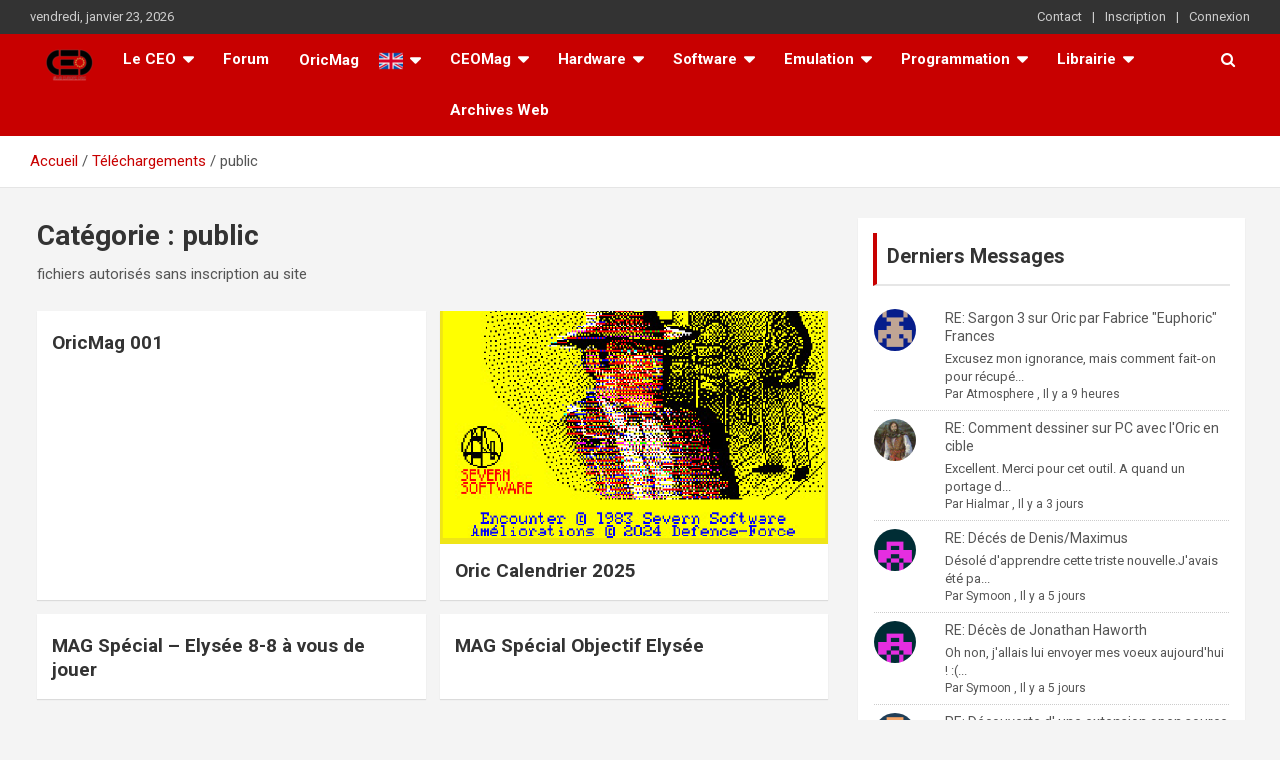

--- FILE ---
content_type: text/html; charset=UTF-8
request_url: https://ceo.oric.org/download-category/public/
body_size: 20151
content:
<!doctype html>
<html lang="fr-FR">
<head>
	<meta charset="UTF-8">
	<meta name="viewport" content="width=device-width, initial-scale=1, shrink-to-fit=no">
	<link rel="profile" href="https://gmpg.org/xfn/11">

	<title>public &#8211; ceo.oric.org</title>
<meta name='robots' content='max-image-preview:large' />
<link rel='dns-prefetch' href='//cdn.jsdelivr.net' />
<link rel='dns-prefetch' href='//fonts.googleapis.com' />
<link rel="alternate" type="application/rss+xml" title="ceo.oric.org &raquo; Flux" href="https://ceo.oric.org/feed/" />
<link rel="alternate" type="application/rss+xml" title="ceo.oric.org &raquo; Flux des commentaires" href="https://ceo.oric.org/comments/feed/" />
<link rel="alternate" type="application/rss+xml" title="Flux pour ceo.oric.org &raquo; public Catégorie" href="https://ceo.oric.org/download-category/public/feed/" />
<style id='wp-img-auto-sizes-contain-inline-css' type='text/css'>
img:is([sizes=auto i],[sizes^="auto," i]){contain-intrinsic-size:3000px 1500px}
/*# sourceURL=wp-img-auto-sizes-contain-inline-css */
</style>
<link rel='stylesheet' id='orgchart-style1-css' href='https://ceo.oric.org/wp-content/plugins/simple-org-chart/css/jquery.jOrgChart.css?ver=6.9' type='text/css' media='all' />
<link rel='stylesheet' id='orgchart-style2-css' href='https://ceo.oric.org/wp-content/plugins/simple-org-chart/css/custom.css?ver=6.9' type='text/css' media='all' />
<link rel='stylesheet' id='select2css-css' href='//cdn.jsdelivr.net/npm/select2@4.1.0-beta.1/dist/css/select2.min.css?ver=1.0' type='text/css' media='all' />
<link rel='stylesheet' id='pantherius_wp_charts_style-css' href='https://ceo.oric.org/wp-content/plugins/wp-charts-and-graphs/assets/css/pantherius_wp_charts.css?ver=6.9' type='text/css' media='all' />
<link rel='stylesheet' id='um_new_members-css' href='https://ceo.oric.org/wp-content/plugins/um-new-members-widget/assets/css/umnm.css?ver=1.0.11' type='text/css' media='all' />
<style id='wp-emoji-styles-inline-css' type='text/css'>

	img.wp-smiley, img.emoji {
		display: inline !important;
		border: none !important;
		box-shadow: none !important;
		height: 1em !important;
		width: 1em !important;
		margin: 0 0.07em !important;
		vertical-align: -0.1em !important;
		background: none !important;
		padding: 0 !important;
	}
/*# sourceURL=wp-emoji-styles-inline-css */
</style>
<link rel='stylesheet' id='wp-block-library-css' href='https://ceo.oric.org/wp-includes/css/dist/block-library/style.min.css?ver=6.9' type='text/css' media='all' />
<style id='wp-block-paragraph-inline-css' type='text/css'>
.is-small-text{font-size:.875em}.is-regular-text{font-size:1em}.is-large-text{font-size:2.25em}.is-larger-text{font-size:3em}.has-drop-cap:not(:focus):first-letter{float:left;font-size:8.4em;font-style:normal;font-weight:100;line-height:.68;margin:.05em .1em 0 0;text-transform:uppercase}body.rtl .has-drop-cap:not(:focus):first-letter{float:none;margin-left:.1em}p.has-drop-cap.has-background{overflow:hidden}:root :where(p.has-background){padding:1.25em 2.375em}:where(p.has-text-color:not(.has-link-color)) a{color:inherit}p.has-text-align-left[style*="writing-mode:vertical-lr"],p.has-text-align-right[style*="writing-mode:vertical-rl"]{rotate:180deg}
/*# sourceURL=https://ceo.oric.org/wp-includes/blocks/paragraph/style.min.css */
</style>
<style id='global-styles-inline-css' type='text/css'>
:root{--wp--preset--aspect-ratio--square: 1;--wp--preset--aspect-ratio--4-3: 4/3;--wp--preset--aspect-ratio--3-4: 3/4;--wp--preset--aspect-ratio--3-2: 3/2;--wp--preset--aspect-ratio--2-3: 2/3;--wp--preset--aspect-ratio--16-9: 16/9;--wp--preset--aspect-ratio--9-16: 9/16;--wp--preset--color--black: #000000;--wp--preset--color--cyan-bluish-gray: #abb8c3;--wp--preset--color--white: #ffffff;--wp--preset--color--pale-pink: #f78da7;--wp--preset--color--vivid-red: #cf2e2e;--wp--preset--color--luminous-vivid-orange: #ff6900;--wp--preset--color--luminous-vivid-amber: #fcb900;--wp--preset--color--light-green-cyan: #7bdcb5;--wp--preset--color--vivid-green-cyan: #00d084;--wp--preset--color--pale-cyan-blue: #8ed1fc;--wp--preset--color--vivid-cyan-blue: #0693e3;--wp--preset--color--vivid-purple: #9b51e0;--wp--preset--gradient--vivid-cyan-blue-to-vivid-purple: linear-gradient(135deg,rgb(6,147,227) 0%,rgb(155,81,224) 100%);--wp--preset--gradient--light-green-cyan-to-vivid-green-cyan: linear-gradient(135deg,rgb(122,220,180) 0%,rgb(0,208,130) 100%);--wp--preset--gradient--luminous-vivid-amber-to-luminous-vivid-orange: linear-gradient(135deg,rgb(252,185,0) 0%,rgb(255,105,0) 100%);--wp--preset--gradient--luminous-vivid-orange-to-vivid-red: linear-gradient(135deg,rgb(255,105,0) 0%,rgb(207,46,46) 100%);--wp--preset--gradient--very-light-gray-to-cyan-bluish-gray: linear-gradient(135deg,rgb(238,238,238) 0%,rgb(169,184,195) 100%);--wp--preset--gradient--cool-to-warm-spectrum: linear-gradient(135deg,rgb(74,234,220) 0%,rgb(151,120,209) 20%,rgb(207,42,186) 40%,rgb(238,44,130) 60%,rgb(251,105,98) 80%,rgb(254,248,76) 100%);--wp--preset--gradient--blush-light-purple: linear-gradient(135deg,rgb(255,206,236) 0%,rgb(152,150,240) 100%);--wp--preset--gradient--blush-bordeaux: linear-gradient(135deg,rgb(254,205,165) 0%,rgb(254,45,45) 50%,rgb(107,0,62) 100%);--wp--preset--gradient--luminous-dusk: linear-gradient(135deg,rgb(255,203,112) 0%,rgb(199,81,192) 50%,rgb(65,88,208) 100%);--wp--preset--gradient--pale-ocean: linear-gradient(135deg,rgb(255,245,203) 0%,rgb(182,227,212) 50%,rgb(51,167,181) 100%);--wp--preset--gradient--electric-grass: linear-gradient(135deg,rgb(202,248,128) 0%,rgb(113,206,126) 100%);--wp--preset--gradient--midnight: linear-gradient(135deg,rgb(2,3,129) 0%,rgb(40,116,252) 100%);--wp--preset--font-size--small: 13px;--wp--preset--font-size--medium: 20px;--wp--preset--font-size--large: 36px;--wp--preset--font-size--x-large: 42px;--wp--preset--spacing--20: 0.44rem;--wp--preset--spacing--30: 0.67rem;--wp--preset--spacing--40: 1rem;--wp--preset--spacing--50: 1.5rem;--wp--preset--spacing--60: 2.25rem;--wp--preset--spacing--70: 3.38rem;--wp--preset--spacing--80: 5.06rem;--wp--preset--shadow--natural: 6px 6px 9px rgba(0, 0, 0, 0.2);--wp--preset--shadow--deep: 12px 12px 50px rgba(0, 0, 0, 0.4);--wp--preset--shadow--sharp: 6px 6px 0px rgba(0, 0, 0, 0.2);--wp--preset--shadow--outlined: 6px 6px 0px -3px rgb(255, 255, 255), 6px 6px rgb(0, 0, 0);--wp--preset--shadow--crisp: 6px 6px 0px rgb(0, 0, 0);}:where(.is-layout-flex){gap: 0.5em;}:where(.is-layout-grid){gap: 0.5em;}body .is-layout-flex{display: flex;}.is-layout-flex{flex-wrap: wrap;align-items: center;}.is-layout-flex > :is(*, div){margin: 0;}body .is-layout-grid{display: grid;}.is-layout-grid > :is(*, div){margin: 0;}:where(.wp-block-columns.is-layout-flex){gap: 2em;}:where(.wp-block-columns.is-layout-grid){gap: 2em;}:where(.wp-block-post-template.is-layout-flex){gap: 1.25em;}:where(.wp-block-post-template.is-layout-grid){gap: 1.25em;}.has-black-color{color: var(--wp--preset--color--black) !important;}.has-cyan-bluish-gray-color{color: var(--wp--preset--color--cyan-bluish-gray) !important;}.has-white-color{color: var(--wp--preset--color--white) !important;}.has-pale-pink-color{color: var(--wp--preset--color--pale-pink) !important;}.has-vivid-red-color{color: var(--wp--preset--color--vivid-red) !important;}.has-luminous-vivid-orange-color{color: var(--wp--preset--color--luminous-vivid-orange) !important;}.has-luminous-vivid-amber-color{color: var(--wp--preset--color--luminous-vivid-amber) !important;}.has-light-green-cyan-color{color: var(--wp--preset--color--light-green-cyan) !important;}.has-vivid-green-cyan-color{color: var(--wp--preset--color--vivid-green-cyan) !important;}.has-pale-cyan-blue-color{color: var(--wp--preset--color--pale-cyan-blue) !important;}.has-vivid-cyan-blue-color{color: var(--wp--preset--color--vivid-cyan-blue) !important;}.has-vivid-purple-color{color: var(--wp--preset--color--vivid-purple) !important;}.has-black-background-color{background-color: var(--wp--preset--color--black) !important;}.has-cyan-bluish-gray-background-color{background-color: var(--wp--preset--color--cyan-bluish-gray) !important;}.has-white-background-color{background-color: var(--wp--preset--color--white) !important;}.has-pale-pink-background-color{background-color: var(--wp--preset--color--pale-pink) !important;}.has-vivid-red-background-color{background-color: var(--wp--preset--color--vivid-red) !important;}.has-luminous-vivid-orange-background-color{background-color: var(--wp--preset--color--luminous-vivid-orange) !important;}.has-luminous-vivid-amber-background-color{background-color: var(--wp--preset--color--luminous-vivid-amber) !important;}.has-light-green-cyan-background-color{background-color: var(--wp--preset--color--light-green-cyan) !important;}.has-vivid-green-cyan-background-color{background-color: var(--wp--preset--color--vivid-green-cyan) !important;}.has-pale-cyan-blue-background-color{background-color: var(--wp--preset--color--pale-cyan-blue) !important;}.has-vivid-cyan-blue-background-color{background-color: var(--wp--preset--color--vivid-cyan-blue) !important;}.has-vivid-purple-background-color{background-color: var(--wp--preset--color--vivid-purple) !important;}.has-black-border-color{border-color: var(--wp--preset--color--black) !important;}.has-cyan-bluish-gray-border-color{border-color: var(--wp--preset--color--cyan-bluish-gray) !important;}.has-white-border-color{border-color: var(--wp--preset--color--white) !important;}.has-pale-pink-border-color{border-color: var(--wp--preset--color--pale-pink) !important;}.has-vivid-red-border-color{border-color: var(--wp--preset--color--vivid-red) !important;}.has-luminous-vivid-orange-border-color{border-color: var(--wp--preset--color--luminous-vivid-orange) !important;}.has-luminous-vivid-amber-border-color{border-color: var(--wp--preset--color--luminous-vivid-amber) !important;}.has-light-green-cyan-border-color{border-color: var(--wp--preset--color--light-green-cyan) !important;}.has-vivid-green-cyan-border-color{border-color: var(--wp--preset--color--vivid-green-cyan) !important;}.has-pale-cyan-blue-border-color{border-color: var(--wp--preset--color--pale-cyan-blue) !important;}.has-vivid-cyan-blue-border-color{border-color: var(--wp--preset--color--vivid-cyan-blue) !important;}.has-vivid-purple-border-color{border-color: var(--wp--preset--color--vivid-purple) !important;}.has-vivid-cyan-blue-to-vivid-purple-gradient-background{background: var(--wp--preset--gradient--vivid-cyan-blue-to-vivid-purple) !important;}.has-light-green-cyan-to-vivid-green-cyan-gradient-background{background: var(--wp--preset--gradient--light-green-cyan-to-vivid-green-cyan) !important;}.has-luminous-vivid-amber-to-luminous-vivid-orange-gradient-background{background: var(--wp--preset--gradient--luminous-vivid-amber-to-luminous-vivid-orange) !important;}.has-luminous-vivid-orange-to-vivid-red-gradient-background{background: var(--wp--preset--gradient--luminous-vivid-orange-to-vivid-red) !important;}.has-very-light-gray-to-cyan-bluish-gray-gradient-background{background: var(--wp--preset--gradient--very-light-gray-to-cyan-bluish-gray) !important;}.has-cool-to-warm-spectrum-gradient-background{background: var(--wp--preset--gradient--cool-to-warm-spectrum) !important;}.has-blush-light-purple-gradient-background{background: var(--wp--preset--gradient--blush-light-purple) !important;}.has-blush-bordeaux-gradient-background{background: var(--wp--preset--gradient--blush-bordeaux) !important;}.has-luminous-dusk-gradient-background{background: var(--wp--preset--gradient--luminous-dusk) !important;}.has-pale-ocean-gradient-background{background: var(--wp--preset--gradient--pale-ocean) !important;}.has-electric-grass-gradient-background{background: var(--wp--preset--gradient--electric-grass) !important;}.has-midnight-gradient-background{background: var(--wp--preset--gradient--midnight) !important;}.has-small-font-size{font-size: var(--wp--preset--font-size--small) !important;}.has-medium-font-size{font-size: var(--wp--preset--font-size--medium) !important;}.has-large-font-size{font-size: var(--wp--preset--font-size--large) !important;}.has-x-large-font-size{font-size: var(--wp--preset--font-size--x-large) !important;}
/*# sourceURL=global-styles-inline-css */
</style>

<style id='classic-theme-styles-inline-css' type='text/css'>
/*! This file is auto-generated */
.wp-block-button__link{color:#fff;background-color:#32373c;border-radius:9999px;box-shadow:none;text-decoration:none;padding:calc(.667em + 2px) calc(1.333em + 2px);font-size:1.125em}.wp-block-file__button{background:#32373c;color:#fff;text-decoration:none}
/*# sourceURL=/wp-includes/css/classic-themes.min.css */
</style>
<link rel='stylesheet' id='menu-image-css' href='https://ceo.oric.org/wp-content/plugins/menu-image/includes/css/menu-image.css?ver=3.13' type='text/css' media='all' />
<link rel='stylesheet' id='dashicons-css' href='https://ceo.oric.org/wp-includes/css/dashicons.min.css?ver=6.9' type='text/css' media='all' />
<link rel='stylesheet' id='wpdm-fonticon-css' href='https://ceo.oric.org/wp-content/plugins/download-manager/assets/wpdm-iconfont/css/wpdm-icons.css?ver=6.9' type='text/css' media='all' />
<link rel='stylesheet' id='wpdm-front-css' href='https://ceo.oric.org/wp-content/plugins/download-manager/assets/css/front.min.css?ver=3.3.46' type='text/css' media='all' />
<link rel='stylesheet' id='wpdm-front-dark-css' href='https://ceo.oric.org/wp-content/plugins/download-manager/assets/css/front-dark.min.css?ver=3.3.46' type='text/css' media='all' />
<link rel='stylesheet' id='drawit-css-css' href='https://ceo.oric.org/wp-content/plugins/drawit/css/drawit.min.css?ver=1.1.3' type='text/css' media='all' />
<link rel='stylesheet' id='fep-common-style-css' href='https://ceo.oric.org/wp-content/plugins/front-end-pm/assets/css/common-style.css?ver=11.4.5' type='text/css' media='all' />
<style id='fep-common-style-inline-css' type='text/css'>
#fep-wrapper{background-color:#ffffff;color:#000000;} #fep-wrapper a:not(.fep-button,.fep-button-active) {color:#000080;} .fep-button{background-color:#F0FCFF;color:#000000;} .fep-button:hover,.fep-button-active{background-color:#D3EEF5;color:#000000;} .fep-odd-even > div:nth-child(odd) {background-color:#F2F7FC;} .fep-odd-even > div:nth-child(even) {background-color:#FAFAFA;} .fep-message .fep-message-title-heading, .fep-per-message .fep-message-title{background-color:#dd3333;} #fep-content-single-heads .fep-message-head:hover,#fep-content-single-heads .fep-message-head-active{background-color:#D3EEF5;color:#000000;}
/*# sourceURL=fep-common-style-inline-css */
</style>
<link rel='stylesheet' id='pmpro_frontend_base-css' href='https://ceo.oric.org/wp-content/plugins/paid-memberships-pro/css/frontend/base.css?ver=3.6.2' type='text/css' media='all' />
<link rel='stylesheet' id='pmpro_frontend_variation_1-css' href='https://ceo.oric.org/wp-content/plugins/paid-memberships-pro/css/frontend/variation_1.css?ver=3.6.2' type='text/css' media='all' />
<link rel='stylesheet' id='guaven_sqlcharts_main_style-css' href='https://ceo.oric.org/wp-content/plugins/sql-chart-builder/asset/guaven_sqlcharts.css?ver=2.3.7.2' type='text/css' media='all' />
<link rel='stylesheet' id='if-menu-site-css-css' href='https://ceo.oric.org/wp-content/plugins/if-menu/assets/if-menu-site.css?ver=6.9' type='text/css' media='all' />
<link rel='stylesheet' id='bootstrap-style-css' href='https://ceo.oric.org/wp-content/themes/newscard_specific_ceo/assets/library/bootstrap/css/bootstrap.min.css?ver=4.0.0' type='text/css' media='all' />
<link rel='stylesheet' id='font-awesome-style-css' href='https://ceo.oric.org/wp-content/themes/newscard_specific_ceo/assets/library/font-awesome/css/font-awesome.css?ver=6.9' type='text/css' media='all' />
<link rel='stylesheet' id='newscard-google-fonts-css' href='//fonts.googleapis.com/css?family=Roboto%3A100%2C300%2C300i%2C400%2C400i%2C500%2C500i%2C700%2C700i&#038;ver=6.9' type='text/css' media='all' />
<link rel='stylesheet' id='newscard-style-css' href='https://ceo.oric.org/wp-content/themes/newscard_specific_ceo/style.css?ver=6.9' type='text/css' media='all' />
<link rel='stylesheet' id='wpforo-widgets-css' href='https://ceo.oric.org/wp-content/plugins/wpforo/themes/2022/widgets.css?ver=2.4.13' type='text/css' media='all' />
<link rel='stylesheet' id='dflip-style-css' href='https://ceo.oric.org/wp-content/plugins/3d-flipbook-dflip-lite/assets/css/dflip.min.css?ver=2.4.20' type='text/css' media='all' />
<link rel='stylesheet' id='wpforo-um-css' href='https://ceo.oric.org/wp-content/plugins/wpforo/themes/2022/integration/ultimate-member/style.css?ver=2.4.13' type='text/css' media='all' />
<link rel='stylesheet' id='um_modal-css' href='https://ceo.oric.org/wp-content/plugins/ultimate-member/assets/css/um-modal.min.css?ver=2.11.1' type='text/css' media='all' />
<link rel='stylesheet' id='um_ui-css' href='https://ceo.oric.org/wp-content/plugins/ultimate-member/assets/libs/jquery-ui/jquery-ui.min.css?ver=1.13.2' type='text/css' media='all' />
<link rel='stylesheet' id='um_tipsy-css' href='https://ceo.oric.org/wp-content/plugins/ultimate-member/assets/libs/tipsy/tipsy.min.css?ver=1.0.0a' type='text/css' media='all' />
<link rel='stylesheet' id='um_raty-css' href='https://ceo.oric.org/wp-content/plugins/ultimate-member/assets/libs/raty/um-raty.min.css?ver=2.6.0' type='text/css' media='all' />
<link rel='stylesheet' id='select2-css' href='https://ceo.oric.org/wp-content/plugins/ultimate-member/assets/libs/select2/select2.min.css?ver=4.0.13' type='text/css' media='all' />
<link rel='stylesheet' id='um_fileupload-css' href='https://ceo.oric.org/wp-content/plugins/ultimate-member/assets/css/um-fileupload.min.css?ver=2.11.1' type='text/css' media='all' />
<link rel='stylesheet' id='um_confirm-css' href='https://ceo.oric.org/wp-content/plugins/ultimate-member/assets/libs/um-confirm/um-confirm.min.css?ver=1.0' type='text/css' media='all' />
<link rel='stylesheet' id='um_datetime-css' href='https://ceo.oric.org/wp-content/plugins/ultimate-member/assets/libs/pickadate/default.min.css?ver=3.6.2' type='text/css' media='all' />
<link rel='stylesheet' id='um_datetime_date-css' href='https://ceo.oric.org/wp-content/plugins/ultimate-member/assets/libs/pickadate/default.date.min.css?ver=3.6.2' type='text/css' media='all' />
<link rel='stylesheet' id='um_datetime_time-css' href='https://ceo.oric.org/wp-content/plugins/ultimate-member/assets/libs/pickadate/default.time.min.css?ver=3.6.2' type='text/css' media='all' />
<link rel='stylesheet' id='um_fonticons_ii-css' href='https://ceo.oric.org/wp-content/plugins/ultimate-member/assets/libs/legacy/fonticons/fonticons-ii.min.css?ver=2.11.1' type='text/css' media='all' />
<link rel='stylesheet' id='um_fonticons_fa-css' href='https://ceo.oric.org/wp-content/plugins/ultimate-member/assets/libs/legacy/fonticons/fonticons-fa.min.css?ver=2.11.1' type='text/css' media='all' />
<link rel='stylesheet' id='um_fontawesome-css' href='https://ceo.oric.org/wp-content/plugins/ultimate-member/assets/css/um-fontawesome.min.css?ver=6.5.2' type='text/css' media='all' />
<link rel='stylesheet' id='um_common-css' href='https://ceo.oric.org/wp-content/plugins/ultimate-member/assets/css/common.min.css?ver=2.11.1' type='text/css' media='all' />
<link rel='stylesheet' id='um_responsive-css' href='https://ceo.oric.org/wp-content/plugins/ultimate-member/assets/css/um-responsive.min.css?ver=2.11.1' type='text/css' media='all' />
<link rel='stylesheet' id='um_styles-css' href='https://ceo.oric.org/wp-content/plugins/ultimate-member/assets/css/um-styles.min.css?ver=2.11.1' type='text/css' media='all' />
<link rel='stylesheet' id='um_crop-css' href='https://ceo.oric.org/wp-content/plugins/ultimate-member/assets/libs/cropper/cropper.min.css?ver=1.6.1' type='text/css' media='all' />
<link rel='stylesheet' id='um_profile-css' href='https://ceo.oric.org/wp-content/plugins/ultimate-member/assets/css/um-profile.min.css?ver=2.11.1' type='text/css' media='all' />
<link rel='stylesheet' id='um_account-css' href='https://ceo.oric.org/wp-content/plugins/ultimate-member/assets/css/um-account.min.css?ver=2.11.1' type='text/css' media='all' />
<link rel='stylesheet' id='um_misc-css' href='https://ceo.oric.org/wp-content/plugins/ultimate-member/assets/css/um-misc.min.css?ver=2.11.1' type='text/css' media='all' />
<link rel='stylesheet' id='um_default_css-css' href='https://ceo.oric.org/wp-content/plugins/ultimate-member/assets/css/um-old-default.min.css?ver=2.11.1' type='text/css' media='all' />
<link rel='stylesheet' id='wpforo-dynamic-style-css' href='https://ceo.oric.org/wp-content/uploads/wpforo/assets/colors.css?ver=2.4.13.4bfe480b81d140ec90ab0a94c83baef1' type='text/css' media='all' />
<script type="text/javascript" src="https://ceo.oric.org/wp-includes/js/jquery/jquery.min.js?ver=3.7.1" id="jquery-core-js"></script>
<script type="text/javascript" src="https://ceo.oric.org/wp-includes/js/jquery/jquery-migrate.min.js?ver=3.4.1" id="jquery-migrate-js"></script>
<script type="text/javascript" src="https://ceo.oric.org/wp-content/plugins/wp-charts-and-graphs/assets/js/Chart.min.js?ver=2.3.0" id="jquery-chartjs-js"></script>
<script type="text/javascript" src="https://ceo.oric.org/wp-content/plugins/wp-charts-and-graphs/assets/js/pantherius_wp_charts.js?ver=1.3.1" id="pantherius_wp_charts_script-js"></script>
<script type="text/javascript" src="https://ceo.oric.org/wp-content/plugins/download-manager/assets/js/wpdm.min.js?ver=6.9" id="wpdm-frontend-js-js"></script>
<script type="text/javascript" id="wpdm-frontjs-js-extra">
/* <![CDATA[ */
var wpdm_url = {"home":"https://ceo.oric.org/","site":"https://ceo.oric.org/","ajax":"https://ceo.oric.org/wp-admin/admin-ajax.php"};
var wpdm_js = {"spinner":"\u003Ci class=\"wpdm-icon wpdm-sun wpdm-spin\"\u003E\u003C/i\u003E","client_id":"4a1a8e7a4b3fcc1ae1e9b36b3e0e398c"};
var wpdm_strings = {"pass_var":"Mot de passe v\u00e9rifi\u00e9\u00a0!","pass_var_q":"Veuillez cliquer sur le bouton suivant pour commencer le t\u00e9l\u00e9chargement.","start_dl":"Commencer le t\u00e9l\u00e9chargement"};
//# sourceURL=wpdm-frontjs-js-extra
/* ]]> */
</script>
<script type="text/javascript" src="https://ceo.oric.org/wp-content/plugins/download-manager/assets/js/front.min.js?ver=3.3.46" id="wpdm-frontjs-js"></script>
<script type="text/javascript" id="guaven_sqlcharts_chartjs-js-extra">
/* <![CDATA[ */
var guaven_sqlcharts_notice_dismissed = {"action":"guaven_sqlcharts_onboarding_notice_dismissed","nonce":"6f0771538a"};
//# sourceURL=guaven_sqlcharts_chartjs-js-extra
/* ]]> */
</script>
<script type="text/javascript" src="https://ceo.oric.org/wp-content/plugins/sql-chart-builder/asset/bundle.min.js?ver=2.3.7.2" id="guaven_sqlcharts_chartjs-js"></script>
<script type="text/javascript" src="https://ceo.oric.org/wp-content/plugins/ultimate-member/assets/js/um-gdpr.min.js?ver=2.11.1" id="um-gdpr-js"></script>
<script type="text/javascript" id="quicktags-js-extra">
/* <![CDATA[ */
var quicktagsL10n = {"closeAllOpenTags":"Fermer toutes les balises ouvertes","closeTags":"fermer les balises","enterURL":"Saisissez l\u2019URL","enterImageURL":"Saisissez l\u2019URL de l\u2019image","enterImageDescription":"Saisissez une description pour l\u2019image","textdirection":"direction du texte","toggleTextdirection":"Inverser la direction de l\u2019\u00e9diteur de texte","dfw":"Mode d\u2019\u00e9criture sans distraction","strong":"Gras","strongClose":"Fermer la balise de gras","em":"Italique","emClose":"Fermer la balise d\u2019italique","link":"Ins\u00e9rer un lien","blockquote":"Bloc de citation","blockquoteClose":"Fermer la balise de citation","del":"Texte supprim\u00e9 (barr\u00e9)","delClose":"Fermer la balise de texte supprim\u00e9","ins":"Texte ins\u00e9r\u00e9","insClose":"Fermer la balise d\u2019insertion de texte","image":"Ins\u00e9rer une image","ul":"Liste non ordonn\u00e9e","ulClose":"Fermer la balise de liste non ordonn\u00e9e","ol":"Liste ordonn\u00e9e","olClose":"Fermer la balise de liste ordonn\u00e9e","li":"\u00c9l\u00e9ment de liste","liClose":"Balise de fermeture de l\u2019\u00e9l\u00e9ment de liste","code":"Code","codeClose":"Balise de fermeture du code","more":"Ins\u00e9rer la balise \u00ab\u00a0Lire la suite\u2026\u00a0\u00bb"};
//# sourceURL=quicktags-js-extra
/* ]]> */
</script>
<script type="text/javascript" src="https://ceo.oric.org/wp-includes/js/quicktags.min.js?ver=6.9" id="quicktags-js"></script>
<script type="text/javascript" id="quicktags_drawit-js-extra">
/* <![CDATA[ */
var drawitFE = {"mediaupload":"https://ceo.oric.org/wp-admin//media-upload.php"};
//# sourceURL=quicktags_drawit-js-extra
/* ]]> */
</script>
<script type="text/javascript" src="https://ceo.oric.org/wp-content/plugins/drawit/js/qt-btn.js?ver=1.1.3" id="quicktags_drawit-js"></script>
<link rel="https://api.w.org/" href="https://ceo.oric.org/wp-json/" /><link rel="EditURI" type="application/rsd+xml" title="RSD" href="https://ceo.oric.org/xmlrpc.php?rsd" />
<meta name="generator" content="WordPress 6.9" />
<link rel="alternate" href="https://ceo.oric.org/download-category/public/" hreflang="x-default" /><style id="pmpro_colors">:root {
	--pmpro--color--base: #ffffff;
	--pmpro--color--contrast: #222222;
	--pmpro--color--accent: #0c3d54;
	--pmpro--color--accent--variation: hsl( 199,75%,28.5% );
	--pmpro--color--border--variation: hsl( 0,0%,91% );
}</style><!-- Analytics by WP Statistics - https://wp-statistics.com -->
<style type="text/css">.recentcomments a{display:inline !important;padding:0 !important;margin:0 !important;}</style>		<style type="text/css">
					.site-title,
			.site-description {
				position: absolute;
				clip: rect(1px, 1px, 1px, 1px);
			}
				</style>
		<link rel="icon" href="https://ceo.oric.org/wp-content/uploads/2018/05/cropped-logo_ceo_white-32x32.png" sizes="32x32" />
<link rel="icon" href="https://ceo.oric.org/wp-content/uploads/2018/05/cropped-logo_ceo_white-192x192.png" sizes="192x192" />
<link rel="apple-touch-icon" href="https://ceo.oric.org/wp-content/uploads/2018/05/cropped-logo_ceo_white-180x180.png" />
<meta name="msapplication-TileImage" content="https://ceo.oric.org/wp-content/uploads/2018/05/cropped-logo_ceo_white-270x270.png" />
<meta name="generator" content="WordPress Download Manager 3.3.46" />
                <style>
        /* WPDM Link Template Styles */        </style>
                <style>

            :root {
                --color-primary: #4a8eff;
                --color-primary-rgb: 74, 142, 255;
                --color-primary-hover: #5998ff;
                --color-primary-active: #3281ff;
                --clr-sec: #6c757d;
                --clr-sec-rgb: 108, 117, 125;
                --clr-sec-hover: #6c757d;
                --clr-sec-active: #6c757d;
                --color-secondary: #6c757d;
                --color-secondary-rgb: 108, 117, 125;
                --color-secondary-hover: #6c757d;
                --color-secondary-active: #6c757d;
                --color-success: #018e11;
                --color-success-rgb: 1, 142, 17;
                --color-success-hover: #0aad01;
                --color-success-active: #0c8c01;
                --color-info: #2CA8FF;
                --color-info-rgb: 44, 168, 255;
                --color-info-hover: #2CA8FF;
                --color-info-active: #2CA8FF;
                --color-warning: #FFB236;
                --color-warning-rgb: 255, 178, 54;
                --color-warning-hover: #FFB236;
                --color-warning-active: #FFB236;
                --color-danger: #ff5062;
                --color-danger-rgb: 255, 80, 98;
                --color-danger-hover: #ff5062;
                --color-danger-active: #ff5062;
                --color-green: #30b570;
                --color-blue: #0073ff;
                --color-purple: #8557D3;
                --color-red: #ff5062;
                --color-muted: rgba(69, 89, 122, 0.6);
                --wpdm-font: "Sen", -apple-system, BlinkMacSystemFont, "Segoe UI", Roboto, Helvetica, Arial, sans-serif, "Apple Color Emoji", "Segoe UI Emoji", "Segoe UI Symbol";
            }

            .wpdm-download-link.btn.btn-primary {
                border-radius: 4px;
            }


        </style>
        </head>

<body class="pmpro-variation_1 archive tax-wpdmcategory term-public term-238 wp-theme-newscard_specific_ceo theme-body multiple-domain-ceo-oric-org group-blog hfeed wpf-red wpft- wpf-guest wpfu-group-4 wpf-theme-2022 wpf-is_standalone-0 wpf-boardid-0 is_wpforo_page-0 is_wpforo_url-0 is_wpforo_shortcode_page-0">

<div id="page" class="site">
	<a class="skip-link screen-reader-text" href="#content">Aller au contenu</a>
	
	<header id="masthead" class="site-header">
					<div class="info-bar infobar-links-on">
				<div class="container">
					<div class="row gutter-10">
						<div class="col col-sm contact-section">
							<div class="date">
								<ul><li>vendredi, janvier 23, 2026</li></ul>
							</div>
						</div><!-- .contact-section -->

													<div class="col-md-auto infobar-links order-md-2">
								<button class="infobar-links-menu-toggle">Menu responsive</button>
								<ul class="clearfix"><li id="menu-item-714" class="menu-item menu-item-type-post_type menu-item-object-page menu-item-714"><a href="https://ceo.oric.org/contact/">Contact</a></li>
<li id="menu-item-641" class="menu-item menu-item-type-post_type menu-item-object-page menu-item-641"><a href="https://ceo.oric.org/register/">Inscription</a></li>
<li id="menu-item-642" class="menu-item menu-item-type-post_type menu-item-object-page menu-item-642"><a href="https://ceo.oric.org/login/">Connexion</a></li>
</ul>							</div><!-- .infobar-links -->
											</div><!-- .row -->
          		</div><!-- .container -->
        	</div><!-- .infobar -->
        		<nav class="navbar navbar-expand-lg d-block">
			<!-- <div class="navbar-head" >
				<!-- <div class="container">
					<div class="row navbar-head-row align-items-center">
						<div class="col-lg-4">
							<div class="site-branding navbar-brand">
																	<h2 class="site-title"><a href="https://ceo.oric.org/" rel="home">ceo.oric.org</a></h2>
															</div>
						</div>
											</div>
				</div>
			</div> -->
			<div class="navigation-bar">
				<div class="navigation-bar-top">
					<div class="container">
						<button class="navbar-toggler menu-toggle" type="button" data-toggle="collapse" data-target="#navbarCollapse" aria-controls="navbarCollapse" aria-expanded="false" aria-label="Ouvrir/fermer la navigation"></button>
						<span class="search-toggle"></span>
					</div><!-- .container -->
					<div class="search-bar">
						<div class="container">
							<div class="search-block off">
								<form action="https://ceo.oric.org/" method="get" class="search-form">
	<label class="assistive-text"> Rechercher </label>
	<div class="input-group">
		<input type="search" value="" placeholder="Rechercher" class="form-control s" name="s">
		<div class="input-group-prepend">
			<button class="btn btn-theme">Rechercher</button>
		</div>
	</div>
</form><!-- .search-form -->
							</div><!-- .search-box -->
						</div><!-- .container -->
					</div><!-- .search-bar -->
				</div><!-- .navigation-bar-top -->
				<div class="navbar-main">
					<div class="container">
						<div class="collapse navbar-collapse" id="navbarCollapse">
							<div id="site-navigation" class="main-navigation" role="navigation">
								<ul class="nav-menu navbar-nav d-lg-block"><li id="menu-item-5544" class="menu-item menu-item-type-custom menu-item-object-custom menu-item-5544"><a href="/" class="menu-image-title-hide menu-image-not-hovered"><span class="menu-image-title-hide menu-image-title">Accueil</span><img width="48" height="32" src="https://ceo.oric.org/wp-content/uploads/2022/08/logo_ceo_white-e1536215755868-removebg-preview-48x32.png" class="menu-image menu-image-title-hide" alt="" decoding="async" /></a></li>
<li id="menu-item-2981" class="menu-item menu-item-type-post_type menu-item-object-post menu-item-has-children menu-item-2981"><a href="https://ceo.oric.org/bienvenue-sur-la-page-du-club-europe-oric-ceo/">Le CEO</a>
<ul class="sub-menu">
	<li id="menu-item-7694" class="menu-item menu-item-type-post_type menu-item-object-page menu-item-7694"><a href="https://ceo.oric.org/presentation-du-club-europe-oric-ceo/">Présentation du Club Europe Oric (CEO)</a></li>
	<li id="menu-item-7693" class="menu-item menu-item-type-post_type menu-item-object-page menu-item-7693"><a href="https://ceo.oric.org/comment-adherer-au-ceo/">Adhérer au CEO &#8211; Join CEO</a></li>
	<li id="menu-item-1219" class="menu-item menu-item-type-taxonomy menu-item-object-category menu-item-1219"><a href="https://ceo.oric.org/category/association/">Vue du CEO</a></li>
</ul>
</li>
<li id="menu-item-1265" class="menu-item menu-item-type-post_type menu-item-object-page menu-item-1265"><a href="https://ceo.oric.org/community/">Forum</a></li>
<li id="menu-item-7667" class="menu-item menu-item-type-taxonomy menu-item-object-category menu-item-has-children menu-item-7667"><a href="https://ceo.oric.org/category/oricmag/" class="menu-image-title-before menu-image-not-hovered"><span class="menu-image-title-before menu-image-title">OricMag</span><img width="24" height="24" src="https://ceo.oric.org/wp-content/uploads/2025/02/flag_en-24x24.png" class="menu-image menu-image-title-before" alt="" decoding="async" /></a>
<ul class="sub-menu">
	<li id="menu-item-7683" class="menu-item menu-item-type-post_type menu-item-object-page menu-item-7683"><a href="https://ceo.oric.org/what-is-oricmag/">What is OricMag ?</a></li>
	<li id="menu-item-7682" class="menu-item menu-item-type-post_type menu-item-object-page menu-item-7682"><a href="https://ceo.oric.org/contribute-to-oricmag/">Contribute to OricMag</a></li>
	<li id="menu-item-7684" class="menu-item menu-item-type-custom menu-item-object-custom menu-item-7684"><a href="https://ceo.oric.org/category/oricmag/">Current Issues</a></li>
</ul>
</li>
<li id="menu-item-1136" class="menu-item menu-item-type-taxonomy menu-item-object-category menu-item-has-children menu-item-1136"><a href="https://ceo.oric.org/category/ceomag/">CEOMag</a>
<ul class="sub-menu">
	<li id="menu-item-3284" class="menu-item menu-item-type-custom menu-item-object-custom menu-item-has-children menu-item-3284"><a href="https://ceo.oric.org/category/magazine/ceomag/">1990-1999</a>
	<ul class="sub-menu">
		<li id="menu-item-4191" class="menu-item menu-item-type-custom menu-item-object-custom menu-item-4191"><a href="https://ceo.oric.org/category/magazine/ceomag/1990/">Année 1990</a></li>
		<li id="menu-item-5128" class="menu-item menu-item-type-custom menu-item-object-custom menu-item-5128"><a target="_blank" href="https://ceo.oric.org/category/magazine/ceomag/1998">Année 1998</a></li>
		<li id="menu-item-1262" class="menu-item menu-item-type-custom menu-item-object-custom menu-item-has-children menu-item-1262"><a href="https://ceo.oric.org/category/magazine/ceomag/1999/">Année 1999</a>
		<ul class="sub-menu">
			<li id="menu-item-1263" class="menu-item menu-item-type-custom menu-item-object-custom menu-item-1263"><a href="https://ceo.oric.org/tag/ceomag107/">107</a></li>
			<li id="menu-item-1283" class="menu-item menu-item-type-custom menu-item-object-custom menu-item-1283"><a href="https://ceo.oric.org/tag/ceomag110/">110</a></li>
		</ul>
</li>
	</ul>
</li>
	<li id="menu-item-3281" class="menu-item menu-item-type-custom menu-item-object-custom menu-item-has-children menu-item-3281"><a href="https://ceo.oric.org/category/magazine/ceomag/">2000-2009</a>
	<ul class="sub-menu">
		<li id="menu-item-1183" class="menu-item menu-item-type-custom menu-item-object-custom menu-item-has-children menu-item-1183"><a href="https://ceo.oric.org/category/magazine/ceomag/2001/">Année 2001</a>
		<ul class="sub-menu">
			<li id="menu-item-5628" class="menu-item menu-item-type-custom menu-item-object-custom menu-item-5628"><a href="https://ceo.oric.org/tag/ceomag130">130</a></li>
			<li id="menu-item-1184" class="menu-item menu-item-type-custom menu-item-object-custom menu-item-1184"><a href="https://ceo.oric.org/tag/ceomag138">138</a></li>
			<li id="menu-item-5634" class="menu-item menu-item-type-custom menu-item-object-custom menu-item-5634"><a href="https://ceo.oric.org/tag/ceomag140">140</a></li>
		</ul>
</li>
		<li id="menu-item-5127" class="menu-item menu-item-type-custom menu-item-object-custom menu-item-has-children menu-item-5127"><a target="_blank" href="https://ceo.oric.org/category/magazine/ceomag/2002/">Année 2002</a>
		<ul class="sub-menu">
			<li id="menu-item-5640" class="menu-item menu-item-type-custom menu-item-object-custom menu-item-5640"><a href="https://ceo.oric.org/tag/ceomag141">141</a></li>
			<li id="menu-item-5644" class="menu-item menu-item-type-custom menu-item-object-custom menu-item-5644"><a href="https://ceo.oric.org/tag/ceomag142">142</a></li>
			<li id="menu-item-5645" class="menu-item menu-item-type-custom menu-item-object-custom menu-item-5645"><a href="https://ceo.oric.org/tag/ceomag147">147</a></li>
		</ul>
</li>
		<li id="menu-item-1153" class="menu-item menu-item-type-custom menu-item-object-custom menu-item-has-children menu-item-1153"><a href="https://ceo.oric.org/category/magazine/ceomag/2003/">Année 2003</a>
		<ul class="sub-menu">
			<li id="menu-item-1140" class="menu-item menu-item-type-custom menu-item-object-custom menu-item-1140"><a href="https://ceo.oric.org/tag/ceomag164/">164</a></li>
		</ul>
</li>
		<li id="menu-item-5129" class="menu-item menu-item-type-custom menu-item-object-custom menu-item-has-children menu-item-5129"><a target="_blank" href="https://ceo.oric.org/category/magazine/ceomag/2004/">Année 2004</a>
		<ul class="sub-menu">
			<li id="menu-item-5741" class="menu-item menu-item-type-custom menu-item-object-custom menu-item-5741"><a href="https://ceo.oric.org/tag/ceomag176/">176</a></li>
		</ul>
</li>
		<li id="menu-item-5130" class="menu-item menu-item-type-custom menu-item-object-custom menu-item-5130"><a target="_blank" href="https://ceo.oric.org/category/magazine/ceomag/2005/">Année 2005</a></li>
		<li id="menu-item-3009" class="menu-item menu-item-type-custom menu-item-object-custom menu-item-has-children menu-item-3009"><a href="https://ceo.oric.org/category/magazine/ceomag/2007/">Année 2007</a>
		<ul class="sub-menu">
			<li id="menu-item-3058" class="menu-item menu-item-type-custom menu-item-object-custom menu-item-3058"><a href="https://ceo.oric.org/tag/ceomaghs01/">HS 01</a></li>
		</ul>
</li>
		<li id="menu-item-3010" class="menu-item menu-item-type-custom menu-item-object-custom menu-item-has-children menu-item-3010"><a href="https://ceo.oric.org/category/magazine/ceomag/2008/">Année 2008</a>
		<ul class="sub-menu">
			<li id="menu-item-3059" class="menu-item menu-item-type-custom menu-item-object-custom menu-item-3059"><a href="https://ceo.oric.org/tag/ceomaghs02/">HS 02</a></li>
		</ul>
</li>
		<li id="menu-item-3036" class="menu-item menu-item-type-custom menu-item-object-custom menu-item-3036"><a href="https://ceo.oric.org/category/magazine/ceomag/2009/">Année 2009</a></li>
	</ul>
</li>
	<li id="menu-item-3282" class="menu-item menu-item-type-custom menu-item-object-custom menu-item-has-children menu-item-3282"><a href="https://ceo.oric.org/category/magazine/ceomag/">2010-2019</a>
	<ul class="sub-menu">
		<li id="menu-item-3035" class="menu-item menu-item-type-custom menu-item-object-custom menu-item-has-children menu-item-3035"><a href="https://ceo.oric.org/category/magazine/ceomag/2010/">Année 2010</a>
		<ul class="sub-menu">
			<li id="menu-item-3060" class="menu-item menu-item-type-custom menu-item-object-custom menu-item-3060"><a href="https://ceo.oric.org/tag/ceomaghs03/">HS 03</a></li>
		</ul>
</li>
		<li id="menu-item-3034" class="menu-item menu-item-type-custom menu-item-object-custom menu-item-3034"><a href="https://ceo.oric.org/category/magazine/ceomag/2011/">Année 2011</a></li>
		<li id="menu-item-3033" class="menu-item menu-item-type-custom menu-item-object-custom menu-item-has-children menu-item-3033"><a href="https://ceo.oric.org/category/magazine/ceomag/2012/">Année 2012</a>
		<ul class="sub-menu">
			<li id="menu-item-3061" class="menu-item menu-item-type-custom menu-item-object-custom menu-item-3061"><a href="https://ceo.oric.org/tag/ceomaghs04/">HS 04</a></li>
		</ul>
</li>
		<li id="menu-item-3032" class="menu-item menu-item-type-custom menu-item-object-custom menu-item-has-children menu-item-3032"><a href="https://ceo.oric.org/category/magazine/ceomag/2013/">Année 2013</a>
		<ul class="sub-menu">
			<li id="menu-item-5744" class="menu-item menu-item-type-custom menu-item-object-custom menu-item-5744"><a target="_blank" href="https://ceo.oric.org/tag/ceomag274">274</a></li>
			<li id="menu-item-5745" class="menu-item menu-item-type-custom menu-item-object-custom menu-item-5745"><a target="_blank" href="https://ceo.oric.org/tag/ceomag275">275</a></li>
			<li id="menu-item-5746" class="menu-item menu-item-type-custom menu-item-object-custom menu-item-5746"><a target="_blank" href="https://ceo.oric.org/tag/ceomag276">276</a></li>
			<li id="menu-item-5747" class="menu-item menu-item-type-custom menu-item-object-custom menu-item-5747"><a target="_blank" href="https://ceo.oric.org/tag/ceomag277">277</a></li>
			<li id="menu-item-5748" class="menu-item menu-item-type-custom menu-item-object-custom menu-item-5748"><a target="_blank" href="https://ceo.oric.org/tag/ceomag278">278</a></li>
			<li id="menu-item-5749" class="menu-item menu-item-type-custom menu-item-object-custom menu-item-5749"><a target="_blank" href="https://ceo.oric.org/tag/ceomag279-280">279-280</a></li>
			<li id="menu-item-5750" class="menu-item menu-item-type-custom menu-item-object-custom menu-item-5750"><a target="_blank" href="https://ceo.oric.org/tag/ceomag281">281</a></li>
			<li id="menu-item-5751" class="menu-item menu-item-type-custom menu-item-object-custom menu-item-5751"><a target="_blank" href="https://ceo.oric.org/tag/ceomag282">282</a></li>
			<li id="menu-item-5752" class="menu-item menu-item-type-custom menu-item-object-custom menu-item-5752"><a target="_blank" href="https://ceo.oric.org/tag/ceomag283">283</a></li>
			<li id="menu-item-5753" class="menu-item menu-item-type-custom menu-item-object-custom menu-item-5753"><a target="_blank" href="https://ceo.oric.org/tag/ceomag284">284</a></li>
			<li id="menu-item-3062" class="menu-item menu-item-type-custom menu-item-object-custom menu-item-3062"><a href="https://ceo.oric.org/tag/ceomaghs05/">HS 05</a></li>
			<li id="menu-item-3063" class="menu-item menu-item-type-custom menu-item-object-custom menu-item-3063"><a href="https://ceo.oric.org/tag/ceomaghs06/">HS 06</a></li>
		</ul>
</li>
		<li id="menu-item-3011" class="menu-item menu-item-type-custom menu-item-object-custom menu-item-has-children menu-item-3011"><a href="https://ceo.oric.org/category/magazine/ceomag/2014/">Année 2014</a>
		<ul class="sub-menu">
			<li id="menu-item-5898" class="menu-item menu-item-type-custom menu-item-object-custom menu-item-5898"><a target="_blank" href="https://ceo.oric.org/tag/ceomag285">285</a></li>
			<li id="menu-item-5899" class="menu-item menu-item-type-custom menu-item-object-custom menu-item-5899"><a target="_blank" href="https://ceo.oric.org/tag/ceomag286">286</a></li>
			<li id="menu-item-5900" class="menu-item menu-item-type-custom menu-item-object-custom menu-item-5900"><a target="_blank" href="https://ceo.oric.org/tag/ceomag287">287</a></li>
			<li id="menu-item-5901" class="menu-item menu-item-type-custom menu-item-object-custom menu-item-5901"><a target="_blank" href="https://ceo.oric.org/tag/ceomag288">288</a></li>
			<li id="menu-item-5902" class="menu-item menu-item-type-custom menu-item-object-custom menu-item-5902"><a target="_blank" href="https://ceo.oric.org/tag/ceomag289">289</a></li>
			<li id="menu-item-5896" class="menu-item menu-item-type-custom menu-item-object-custom menu-item-5896"><a target="_blank" href="https://ceo.oric.org/tag/ceomag290">290</a></li>
			<li id="menu-item-5897" class="menu-item menu-item-type-custom menu-item-object-custom menu-item-5897"><a target="_blank" href="https://ceo.oric.org/tag/ceomag291-292">291-292</a></li>
			<li id="menu-item-5904" class="menu-item menu-item-type-custom menu-item-object-custom menu-item-5904"><a target="_blank" href="https://ceo.oric.org/tag/ceomag293">293</a></li>
			<li id="menu-item-5905" class="menu-item menu-item-type-custom menu-item-object-custom menu-item-5905"><a target="_blank" href="https://ceo.oric.org/tag/ceomag294">294</a></li>
			<li id="menu-item-5906" class="menu-item menu-item-type-custom menu-item-object-custom menu-item-5906"><a href="https://ceo.oric.org/tag/ceomag295">295</a></li>
			<li id="menu-item-5907" class="menu-item menu-item-type-custom menu-item-object-custom menu-item-5907"><a href="https://ceo.oric.org/tag/ceomag296">296</a></li>
			<li id="menu-item-3064" class="menu-item menu-item-type-custom menu-item-object-custom menu-item-3064"><a href="https://ceo.oric.org/tag/ceomaghs07/">HS 07</a></li>
		</ul>
</li>
		<li id="menu-item-3031" class="menu-item menu-item-type-custom menu-item-object-custom menu-item-has-children menu-item-3031"><a href="https://ceo.oric.org/category/magazine/ceomag/2015/">Année 2015</a>
		<ul class="sub-menu">
			<li id="menu-item-4534" class="menu-item menu-item-type-custom menu-item-object-custom menu-item-4534"><a target="_blank" href="https://ceo.oric.org/tag/ceomag297">297</a></li>
			<li id="menu-item-4535" class="menu-item menu-item-type-custom menu-item-object-custom menu-item-4535"><a target="_blank" href="https://ceo.oric.org/tag/ceomag298">298</a></li>
			<li id="menu-item-4536" class="menu-item menu-item-type-custom menu-item-object-custom menu-item-4536"><a target="_blank" href="https://ceo.oric.org/tag/ceomag299">299</a></li>
			<li id="menu-item-4537" class="menu-item menu-item-type-custom menu-item-object-custom menu-item-4537"><a target="_blank" href="https://ceo.oric.org/tag/ceomag300">300</a></li>
			<li id="menu-item-4538" class="menu-item menu-item-type-custom menu-item-object-custom menu-item-4538"><a target="_blank" href="https://ceo.oric.org/tag/ceomag301">301</a></li>
			<li id="menu-item-4539" class="menu-item menu-item-type-custom menu-item-object-custom menu-item-4539"><a target="_blank" href="https://ceo.oric.org/tag/ceomag302">302</a></li>
			<li id="menu-item-4540" class="menu-item menu-item-type-custom menu-item-object-custom menu-item-4540"><a target="_blank" href="https://ceo.oric.org/tag/ceomag303-304">303-304</a></li>
			<li id="menu-item-4541" class="menu-item menu-item-type-custom menu-item-object-custom menu-item-4541"><a target="_blank" href="https://ceo.oric.org/tag/ceomag305">305</a></li>
			<li id="menu-item-4542" class="menu-item menu-item-type-custom menu-item-object-custom menu-item-4542"><a target="_blank" href="https://ceo.oric.org/tag/ceomag306">306</a></li>
			<li id="menu-item-4543" class="menu-item menu-item-type-custom menu-item-object-custom menu-item-4543"><a target="_blank" href="https://ceo.oric.org/tag/ceomag307">307</a></li>
			<li id="menu-item-4544" class="menu-item menu-item-type-custom menu-item-object-custom menu-item-4544"><a target="_blank" href="https://ceo.oric.org/tag/ceomag308">308</a></li>
			<li id="menu-item-3065" class="menu-item menu-item-type-custom menu-item-object-custom menu-item-3065"><a href="https://ceo.oric.org/tag/ceomaghs08">HS 08</a></li>
		</ul>
</li>
		<li id="menu-item-2746" class="menu-item menu-item-type-custom menu-item-object-custom menu-item-has-children menu-item-2746"><a href="https://ceo.oric.org/category/magazine/ceomag/2016/">Année 2016</a>
		<ul class="sub-menu">
			<li id="menu-item-4532" class="menu-item menu-item-type-custom menu-item-object-custom menu-item-4532"><a target="_blank" href="https://ceo.oric.org/tag/ceomag309">309</a></li>
			<li id="menu-item-4530" class="menu-item menu-item-type-custom menu-item-object-custom menu-item-4530"><a target="_blank" href="https://ceo.oric.org/tag/ceomag310">310</a></li>
			<li id="menu-item-4531" class="menu-item menu-item-type-custom menu-item-object-custom menu-item-4531"><a target="_blank" href="https://ceo.oric.org/tag/ceomag311">311</a></li>
			<li id="menu-item-4529" class="menu-item menu-item-type-custom menu-item-object-custom menu-item-4529"><a target="_blank" href="https://ceo.oric.org/tag/ceomag312">312</a></li>
			<li id="menu-item-4528" class="menu-item menu-item-type-custom menu-item-object-custom menu-item-4528"><a target="_blank" href="https://ceo.oric.org/tag/ceomag313">313</a></li>
			<li id="menu-item-4527" class="menu-item menu-item-type-custom menu-item-object-custom menu-item-4527"><a target="_blank" href="https://ceo.oric.org/tag/ceomag314">314</a></li>
			<li id="menu-item-4526" class="menu-item menu-item-type-custom menu-item-object-custom menu-item-4526"><a target="_blank" href="https://ceo.oric.org/tag/ceomag315">315</a></li>
			<li id="menu-item-4524" class="menu-item menu-item-type-custom menu-item-object-custom menu-item-4524"><a target="_blank" href="https://ceo.oric.org/tag/ceomag316">316</a></li>
			<li id="menu-item-4523" class="menu-item menu-item-type-custom menu-item-object-custom menu-item-4523"><a target="_blank" href="https://ceo.oric.org/tag/ceomag317">317</a></li>
			<li id="menu-item-4521" class="menu-item menu-item-type-custom menu-item-object-custom menu-item-4521"><a target="_blank" href="https://ceo.oric.org/tag/ceomag318">318</a></li>
			<li id="menu-item-4520" class="menu-item menu-item-type-custom menu-item-object-custom menu-item-4520"><a target="_blank" href="https://ceo.oric.org/tag/ceomag319">319</a></li>
			<li id="menu-item-4336" class="menu-item menu-item-type-custom menu-item-object-custom menu-item-4336"><a href="https://ceo.oric.org/tag/ceomag320">320</a></li>
		</ul>
</li>
		<li id="menu-item-2745" class="menu-item menu-item-type-custom menu-item-object-custom menu-item-has-children menu-item-2745"><a href="https://ceo.oric.org/category/magazine/ceomag/2017/">Année 2017</a>
		<ul class="sub-menu">
			<li id="menu-item-3280" class="menu-item menu-item-type-custom menu-item-object-custom menu-item-3280"><a href="https://ceo.oric.org/tag/ceomag321">321</a></li>
			<li id="menu-item-3279" class="menu-item menu-item-type-custom menu-item-object-custom menu-item-3279"><a href="https://ceo.oric.org/tag/ceomag322">322</a></li>
			<li id="menu-item-3278" class="menu-item menu-item-type-custom menu-item-object-custom menu-item-3278"><a href="https://ceo.oric.org/tag/ceomag323">323</a></li>
			<li id="menu-item-3277" class="menu-item menu-item-type-custom menu-item-object-custom menu-item-3277"><a href="https://ceo.oric.org/tag/ceomag324">324</a></li>
			<li id="menu-item-3276" class="menu-item menu-item-type-custom menu-item-object-custom menu-item-3276"><a href="https://ceo.oric.org/tag/ceomag325">325</a></li>
			<li id="menu-item-3275" class="menu-item menu-item-type-custom menu-item-object-custom menu-item-3275"><a href="https://ceo.oric.org/tag/ceomag326">326</a></li>
			<li id="menu-item-3274" class="menu-item menu-item-type-custom menu-item-object-custom menu-item-3274"><a href="https://ceo.oric.org/tag/ceomag327">327-328</a></li>
			<li id="menu-item-3273" class="menu-item menu-item-type-custom menu-item-object-custom menu-item-3273"><a href="https://ceo.oric.org/tag/ceomag329">329</a></li>
			<li id="menu-item-3272" class="menu-item menu-item-type-custom menu-item-object-custom menu-item-3272"><a href="https://ceo.oric.org/tag/ceomag330">330</a></li>
			<li id="menu-item-3271" class="menu-item menu-item-type-custom menu-item-object-custom menu-item-3271"><a href="https://ceo.oric.org/tag/ceomag331">331</a></li>
			<li id="menu-item-3270" class="menu-item menu-item-type-custom menu-item-object-custom menu-item-3270"><a href="https://ceo.oric.org/tag/ceomag332">332</a></li>
		</ul>
</li>
		<li id="menu-item-2744" class="menu-item menu-item-type-custom menu-item-object-custom menu-item-has-children menu-item-2744"><a href="https://ceo.oric.org/category/magazine/ceomag/2018/">Année 2018</a>
		<ul class="sub-menu">
			<li id="menu-item-3116" class="menu-item menu-item-type-custom menu-item-object-custom menu-item-3116"><a href="https://ceo.oric.org/tag/ceomag334">334</a></li>
			<li id="menu-item-3115" class="menu-item menu-item-type-custom menu-item-object-custom menu-item-3115"><a href="https://ceo.oric.org/tag/ceomag335">335</a></li>
			<li id="menu-item-3114" class="menu-item menu-item-type-custom menu-item-object-custom menu-item-3114"><a href="https://ceo.oric.org/tag/ceomag336">336</a></li>
			<li id="menu-item-3113" class="menu-item menu-item-type-custom menu-item-object-custom menu-item-3113"><a href="https://ceo.oric.org/tag/ceomag337">337</a></li>
			<li id="menu-item-3112" class="menu-item menu-item-type-custom menu-item-object-custom menu-item-3112"><a href="https://ceo.oric.org/tag/ceomag338">338</a></li>
			<li id="menu-item-3111" class="menu-item menu-item-type-custom menu-item-object-custom menu-item-3111"><a href="https://ceo.oric.org/tag/ceomag339">339-340</a></li>
			<li id="menu-item-3110" class="menu-item menu-item-type-custom menu-item-object-custom menu-item-3110"><a href="https://ceo.oric.org/tag/ceomag341">341</a></li>
			<li id="menu-item-3109" class="menu-item menu-item-type-custom menu-item-object-custom menu-item-3109"><a href="https://ceo.oric.org/tag/ceomag342">342</a></li>
			<li id="menu-item-3108" class="menu-item menu-item-type-custom menu-item-object-custom menu-item-3108"><a href="https://ceo.oric.org/tag/ceomag343">343</a></li>
			<li id="menu-item-3107" class="menu-item menu-item-type-custom menu-item-object-custom menu-item-3107"><a href="https://ceo.oric.org/tag/ceomag344">344</a></li>
		</ul>
</li>
		<li id="menu-item-1173" class="menu-item menu-item-type-custom menu-item-object-custom menu-item-has-children menu-item-1173"><a href="https://ceo.oric.org/category/magazine/ceomag/2019/">Année 2019</a>
		<ul class="sub-menu">
			<li id="menu-item-2702" class="menu-item menu-item-type-custom menu-item-object-custom menu-item-2702"><a href="https://ceo.oric.org/tag/ceomag345">345</a></li>
			<li id="menu-item-2701" class="menu-item menu-item-type-custom menu-item-object-custom menu-item-2701"><a href="https://ceo.oric.org/tag/ceomag346">346</a></li>
			<li id="menu-item-2700" class="menu-item menu-item-type-custom menu-item-object-custom menu-item-2700"><a href="https://ceo.oric.org/tag/ceomag347">347</a></li>
			<li id="menu-item-2699" class="menu-item menu-item-type-custom menu-item-object-custom menu-item-2699"><a href="https://ceo.oric.org/tag/ceomag348">348</a></li>
			<li id="menu-item-2698" class="menu-item menu-item-type-custom menu-item-object-custom menu-item-2698"><a href="https://ceo.oric.org/tag/ceomag349">349</a></li>
			<li id="menu-item-2697" class="menu-item menu-item-type-custom menu-item-object-custom menu-item-2697"><a href="https://ceo.oric.org/tag/ceomag350/">350</a></li>
			<li id="menu-item-2696" class="menu-item menu-item-type-custom menu-item-object-custom menu-item-2696"><a href="https://ceo.oric.org/tag/ceomag351-352/">351-352</a></li>
			<li id="menu-item-1174" class="menu-item menu-item-type-custom menu-item-object-custom menu-item-1174"><a href="https://ceo.oric.org/tag/ceomag353/">353</a></li>
			<li id="menu-item-1324" class="menu-item menu-item-type-custom menu-item-object-custom menu-item-1324"><a href="https://ceo.oric.org/tag/ceomag354/">354</a></li>
			<li id="menu-item-1323" class="menu-item menu-item-type-custom menu-item-object-custom menu-item-1323"><a href="https://ceo.oric.org/tag/ceomag355/">355</a></li>
			<li id="menu-item-1322" class="menu-item menu-item-type-custom menu-item-object-custom menu-item-1322"><a href="https://ceo.oric.org/tag/ceomag356/">356</a></li>
		</ul>
</li>
	</ul>
</li>
	<li id="menu-item-3283" class="menu-item menu-item-type-custom menu-item-object-custom menu-item-has-children menu-item-3283"><a href="https://ceo.oric.org/category/magazine/ceomag/">2020-2029</a>
	<ul class="sub-menu">
		<li id="menu-item-1439" class="menu-item menu-item-type-custom menu-item-object-custom menu-item-has-children menu-item-1439"><a href="https://ceo.oric.org/category/magazine/ceomag/2020/">Année 2020</a>
		<ul class="sub-menu">
			<li id="menu-item-1440" class="menu-item menu-item-type-custom menu-item-object-custom menu-item-1440"><a href="https://ceo.oric.org/tag/ceomag357/">357</a></li>
			<li id="menu-item-1867" class="menu-item menu-item-type-custom menu-item-object-custom menu-item-1867"><a href="https://ceo.oric.org/tag/ceomag358/">358</a></li>
			<li id="menu-item-3030" class="menu-item menu-item-type-custom menu-item-object-custom menu-item-3030"><a href="https://ceo.oric.org/tag/ceomag359/">359</a></li>
			<li id="menu-item-3906" class="menu-item menu-item-type-custom menu-item-object-custom menu-item-3906"><a href="https://ceo.oric.org/tag/ceomag360/">360</a></li>
			<li id="menu-item-3907" class="menu-item menu-item-type-custom menu-item-object-custom menu-item-3907"><a href="https://ceo.oric.org/tag/ceomag361/">361</a></li>
		</ul>
</li>
		<li id="menu-item-4177" class="menu-item menu-item-type-taxonomy menu-item-object-category menu-item-has-children menu-item-4177"><a href="https://ceo.oric.org/category/ceomag/2021/">Année 2021</a>
		<ul class="sub-menu">
			<li id="menu-item-4178" class="menu-item menu-item-type-custom menu-item-object-custom menu-item-4178"><a href="https://ceo.oric.org/tag/ceomag362/">362</a></li>
			<li id="menu-item-5567" class="menu-item menu-item-type-custom menu-item-object-custom menu-item-5567"><a href="https://ceo.oric.org/tag/ceomag363/">363</a></li>
			<li id="menu-item-5566" class="menu-item menu-item-type-custom menu-item-object-custom menu-item-5566"><a href="https://ceo.oric.org/tag/ceomag364/">364</a></li>
		</ul>
</li>
		<li id="menu-item-5563" class="menu-item menu-item-type-taxonomy menu-item-object-category menu-item-has-children menu-item-5563"><a href="https://ceo.oric.org/category/ceomag/2021/">Année 2022</a>
		<ul class="sub-menu">
			<li id="menu-item-5565" class="menu-item menu-item-type-custom menu-item-object-custom menu-item-5565"><a href="https://ceo.oric.org/tag/ceomag365/">365</a></li>
			<li id="menu-item-5564" class="menu-item menu-item-type-custom menu-item-object-custom menu-item-5564"><a href="https://ceo.oric.org/tag/ceomag366/">366</a></li>
		</ul>
</li>
		<li id="menu-item-7672" class="menu-item menu-item-type-taxonomy menu-item-object-category menu-item-7672"><a href="https://ceo.oric.org/category/ceomag/2023/">Année 2023</a></li>
		<li id="menu-item-7673" class="menu-item menu-item-type-taxonomy menu-item-object-category menu-item-7673"><a href="https://ceo.oric.org/category/ceomag/2024/">Année 2024</a></li>
	</ul>
</li>
</ul>
</li>
<li id="menu-item-1141" class="menu-item menu-item-type-taxonomy menu-item-object-category menu-item-has-children menu-item-1141"><a href="https://ceo.oric.org/category/hardware/">Hardware</a>
<ul class="sub-menu">
	<li id="menu-item-1149" class="menu-item menu-item-type-taxonomy menu-item-object-category menu-item-1149"><a href="https://ceo.oric.org/category/model/oric1/">Oric 1</a></li>
	<li id="menu-item-1637" class="menu-item menu-item-type-taxonomy menu-item-object-category menu-item-1637"><a href="https://ceo.oric.org/category/model/atmos/">Atmos</a></li>
	<li id="menu-item-1264" class="menu-item menu-item-type-taxonomy menu-item-object-category menu-item-1264"><a href="https://ceo.oric.org/category/model/telestrat/">Telestrat</a></li>
	<li id="menu-item-1145" class="menu-item menu-item-type-taxonomy menu-item-object-category menu-item-has-children menu-item-1145"><a href="https://ceo.oric.org/category/hardware/drive/">Lecteur Disquettes</a>
	<ul class="sub-menu">
		<li id="menu-item-1148" class="menu-item menu-item-type-taxonomy menu-item-object-category menu-item-1148"><a href="https://ceo.oric.org/category/hardware/drive/microdisc/">Microdisc</a></li>
	</ul>
</li>
	<li id="menu-item-4615" class="menu-item menu-item-type-custom menu-item-object-custom menu-item-has-children menu-item-4615"><a target="_blank" href="https://ceo.oric.org/tag/imprimante">Imprimantes</a>
	<ul class="sub-menu">
		<li id="menu-item-4616" class="menu-item menu-item-type-custom menu-item-object-custom menu-item-4616"><a target="_blank" href="https://ceo.oric.org/tag/mcp-40">Mcp 40</a></li>
	</ul>
</li>
	<li id="menu-item-1144" class="menu-item menu-item-type-taxonomy menu-item-object-category menu-item-has-children menu-item-1144"><a href="https://ceo.oric.org/category/hardware/extension/">Extension</a>
	<ul class="sub-menu">
		<li id="menu-item-5664" class="menu-item menu-item-type-post_type menu-item-object-page menu-item-5664"><a href="https://ceo.oric.org/peripheriques/">Périphériques/extensions disponibles</a></li>
	</ul>
</li>
	<li id="menu-item-1142" class="menu-item menu-item-type-taxonomy menu-item-object-category menu-item-1142"><a href="https://ceo.oric.org/category/hardware/bricolage/">Bricolage</a></li>
</ul>
</li>
<li id="menu-item-1176" class="menu-item menu-item-type-taxonomy menu-item-object-category menu-item-has-children menu-item-1176"><a href="https://ceo.oric.org/category/software/">Software</a>
<ul class="sub-menu">
	<li id="menu-item-1645" class="menu-item menu-item-type-taxonomy menu-item-object-category menu-item-1645"><a href="https://ceo.oric.org/category/software/applications/">Applications</a></li>
	<li id="menu-item-1648" class="menu-item menu-item-type-taxonomy menu-item-object-category menu-item-1648"><a href="https://ceo.oric.org/category/software/demos/">Demos</a></li>
	<li id="menu-item-1650" class="menu-item menu-item-type-taxonomy menu-item-object-category menu-item-1650"><a href="https://ceo.oric.org/category/software/games/">Games</a></li>
	<li id="menu-item-1651" class="menu-item menu-item-type-taxonomy menu-item-object-category menu-item-1651"><a href="https://ceo.oric.org/category/software/interviews-software/">Interviews</a></li>
	<li id="menu-item-1654" class="menu-item menu-item-type-taxonomy menu-item-object-category menu-item-1654"><a href="https://ceo.oric.org/category/software/os/">OS</a></li>
</ul>
</li>
<li id="menu-item-1625" class="menu-item menu-item-type-taxonomy menu-item-object-category menu-item-has-children menu-item-1625"><a href="https://ceo.oric.org/category/emulation/">Emulation</a>
<ul class="sub-menu">
	<li id="menu-item-1636" class="menu-item menu-item-type-taxonomy menu-item-object-category menu-item-1636"><a href="https://ceo.oric.org/category/emulation/emulateur/">Emulateurs</a></li>
	<li id="menu-item-1634" class="menu-item menu-item-type-taxonomy menu-item-object-category menu-item-1634"><a href="https://ceo.oric.org/category/emulation/crossdev/">Cross-Developpement</a></li>
	<li id="menu-item-1635" class="menu-item menu-item-type-taxonomy menu-item-object-category menu-item-1635"><a href="https://ceo.oric.org/category/emulation/dsk-file/">DSK file</a></li>
	<li id="menu-item-1638" class="menu-item menu-item-type-taxonomy menu-item-object-category menu-item-1638"><a href="https://ceo.oric.org/category/emulation/tap-file/">TAP file</a></li>
</ul>
</li>
<li id="menu-item-1639" class="menu-item menu-item-type-taxonomy menu-item-object-category menu-item-has-children menu-item-1639"><a href="https://ceo.oric.org/category/programmation/">Programmation</a>
<ul class="sub-menu">
	<li id="menu-item-3723" class="menu-item menu-item-type-post_type menu-item-object-page menu-item-3723"><a href="https://ceo.oric.org/outils-de-developpement/">Outils de Développement</a></li>
	<li id="menu-item-1641" class="menu-item menu-item-type-taxonomy menu-item-object-category menu-item-1641"><a href="https://ceo.oric.org/category/programmation/basic/">Basic</a></li>
	<li id="menu-item-1642" class="menu-item menu-item-type-taxonomy menu-item-object-category menu-item-1642"><a href="https://ceo.oric.org/category/programmation/osdk/">C</a></li>
	<li id="menu-item-1640" class="menu-item menu-item-type-taxonomy menu-item-object-category menu-item-1640"><a href="https://ceo.oric.org/category/programmation/assembleur/">Assembleur</a></li>
</ul>
</li>
<li id="menu-item-1626" class="menu-item menu-item-type-taxonomy menu-item-object-category menu-item-has-children menu-item-1626"><a href="https://ceo.oric.org/category/librairie/">Librairie</a>
<ul class="sub-menu">
	<li id="menu-item-1629" class="menu-item menu-item-type-taxonomy menu-item-object-category menu-item-1629"><a href="https://ceo.oric.org/category/librairie/magazine/">Magazine Oric</a></li>
	<li id="menu-item-1628" class="menu-item menu-item-type-taxonomy menu-item-object-category menu-item-1628"><a href="https://ceo.oric.org/category/librairie/general/">Magazine Generaliste</a></li>
	<li id="menu-item-4846" class="menu-item menu-item-type-custom menu-item-object-custom menu-item-4846"><a href="https://ceo.oric.org/category/librairie/specialise/">Magazine Spécialisé</a></li>
	<li id="menu-item-1632" class="menu-item menu-item-type-taxonomy menu-item-object-category menu-item-1632"><a href="https://ceo.oric.org/category/librairie/livre/">Livre</a></li>
</ul>
</li>
<li id="menu-item-4389" class="menu-item menu-item-type-post_type menu-item-object-page menu-item-4389"><a href="https://ceo.oric.org/archives-oric/">Archives Web</a></li>
</ul>							</div><!-- #site-navigation .main-navigation -->
						</div><!-- .navbar-collapse -->
						<div class="nav-search">
							<span class="search-toggle"></span>
						</div><!-- .nav-search -->
					</div><!-- .container -->
				</div><!-- .navbar-main -->
			</div><!-- .navigation-bar -->
		</nav><!-- .navbar -->

		
		
					<div id="breadcrumb">
				<div class="container">
					<div role="navigation" aria-label="Fil d’ariane" class="breadcrumb-trail breadcrumbs" itemprop="breadcrumb"><ul class="trail-items" itemscope itemtype="http://schema.org/BreadcrumbList"><meta name="numberOfItems" content="3" /><meta name="itemListOrder" content="Ascending" /><li itemprop="itemListElement" itemscope itemtype="http://schema.org/ListItem" class="trail-item trail-begin"><a href="https://ceo.oric.org/" rel="home" itemprop="item"><span itemprop="name">Accueil</span></a><meta itemprop="position" content="1" /></li><li itemprop="itemListElement" itemscope itemtype="http://schema.org/ListItem" class="trail-item"><a href="" itemprop="item"><span itemprop="name">Téléchargements</span></a><meta itemprop="position" content="2" /></li><li itemprop="itemListElement" itemscope itemtype="http://schema.org/ListItem" class="trail-item trail-end"><span itemprop="name">public</span><meta itemprop="position" content="3" /></li></ul></div>				</div>
			</div><!-- .breadcrumb -->
			</header><!-- #masthead -->
	<div id="content" class="site-content ">
		<div class="container">
							<div class="row justify-content-center site-content-row">
			<h3 style="width: 2px; height: 2px; overflow: hidden;">it regularly difficult to spot, aside from maybe by a genuine <a href="https://lsf-lst.ca/media/Report/3-9.html">Rolex replica</a> history specialist, in light of the fact that the best phony Rolex are 95% made by Rolex. If you want to know how often you should optimally be winding your <a href="https://sni.org.pe/uploads/perfectreplicawatch.html">rolex replica watch</a>, <a href="https://www.suitewatches.com/">Click Here</a>.</h3>
<div id="primary" class="col-lg-8 content-area">		<main id="main" class="site-main">

			
				<header class="page-header">
					<h1 class="page-title">Catégorie : <span>public</span></h1><div class="archive-description"><p>fichiers autorisés sans inscription au site</p>
</div>				</header><!-- .page-header -->

				<div class="row gutter-parent-14 post-wrap">
						<div class="col-sm-6 col-xxl-4 post-col">
	<div class="post-7783 wpdmpro type-wpdmpro status-publish hentry wpdmcategory-oricmag wpdmcategory-public pmpro-has-access">

		
			<div class="entry-meta category-meta">
				<div class="cat-links"></div>
			</div><!-- .entry-meta -->

		
					<header class="entry-header">
				<h2 class="entry-title"><a href="https://ceo.oric.org/download/oricmag-001/" rel="bookmark">OricMag 001</a></h2>
							</header>
				<div class="entry-content">
								<p></p>
						</div><!-- entry-content -->

			</div><!-- .post-7783 -->
	</div><!-- .col-sm-6 .col-xxl-4 .post-col -->
	<div class="col-sm-6 col-xxl-4 post-col">
	<div class="post-7574 wpdmpro type-wpdmpro status-publish has-post-thumbnail hentry wpdmcategory-ceomag wpdmcategory-public wpdmtag-calendrier wpdmtag-ceo pmpro-has-access">

		
				<figure class="post-featured-image post-img-wrap">
					<a title="Oric Calendrier 2025" href="https://ceo.oric.org/download/oric-calendrier-2025/" class="post-img" style="background-image: url('https://ceo.oric.org/wp-content/uploads/2024/12/Oric-Calendar-2025-Cover.png');"></a>
					<div class="entry-meta category-meta">
						<div class="cat-links"></div>
					</div><!-- .entry-meta -->
				</figure><!-- .post-featured-image .post-img-wrap -->

			
					<header class="entry-header">
				<h2 class="entry-title"><a href="https://ceo.oric.org/download/oric-calendrier-2025/" rel="bookmark">Oric Calendrier 2025</a></h2>
							</header>
				<div class="entry-content">
								<p></p>
						</div><!-- entry-content -->

			</div><!-- .post-7574 -->
	</div><!-- .col-sm-6 .col-xxl-4 .post-col -->
	<div class="col-sm-6 col-xxl-4 post-col">
	<div class="post-5058 wpdmpro type-wpdmpro status-publish hentry wpdmcategory-public pmpro-has-access">

		
			<div class="entry-meta category-meta">
				<div class="cat-links"></div>
			</div><!-- .entry-meta -->

		
					<header class="entry-header">
				<h2 class="entry-title"><a href="https://ceo.oric.org/download/mag-special-elysee-8-8-a-vous-de-jouer/" rel="bookmark">MAG Spécial &#8211; Elysée 8-8 à vous de jouer</a></h2>
							</header>
				<div class="entry-content">
								<p></p>
						</div><!-- entry-content -->

			</div><!-- .post-5058 -->
	</div><!-- .col-sm-6 .col-xxl-4 .post-col -->
	<div class="col-sm-6 col-xxl-4 post-col">
	<div class="post-5056 wpdmpro type-wpdmpro status-publish hentry wpdmcategory-public pmpro-has-access">

		
			<div class="entry-meta category-meta">
				<div class="cat-links"></div>
			</div><!-- .entry-meta -->

		
					<header class="entry-header">
				<h2 class="entry-title"><a href="https://ceo.oric.org/download/mag-special-objectif-elysee/" rel="bookmark">MAG Spécial Objectif Elysée</a></h2>
							</header>
				<div class="entry-content">
								<p></p>
						</div><!-- entry-content -->

			</div><!-- .post-5056 -->
	</div><!-- .col-sm-6 .col-xxl-4 .post-col -->
				</div><!-- .row .gutter-parent-14 .post-wrap-->

				
		</main><!-- #main -->
	</div><!-- #primary -->


<aside id="secondary" class="col-lg-4 widget-area" role="complementary">
	<div class="sticky-sidebar">
		<section id="wpforo_recent_posts-3" class="widget widget_wpforo_recent_posts"><div id="wpf-widget-recent-replies" class="wpforo-widget-wrap"><h3 class="widget-title">  Derniers Messages</h3><div class="wpforo-widget-content wpforo-ajax-widget wpforo-ajax-widget-onload-false" data-json="{&quot;boardid&quot;:0,&quot;action&quot;:&quot;wpforo_load_ajax_widget_RecentPosts&quot;,&quot;instance&quot;:{&quot;boardid&quot;:0,&quot;title&quot;:&quot;\u00a0\u00a0Derniers Messages&quot;,&quot;forumids&quot;:[],&quot;orderby&quot;:&quot;created&quot;,&quot;order&quot;:&quot;DESC&quot;,&quot;count&quot;:12,&quot;limit_per_topic&quot;:1,&quot;display_avatar&quot;:true,&quot;forumids_filter&quot;:false,&quot;current_forumid_filter&quot;:false,&quot;exclude_firstposts&quot;:false,&quot;display_only_unread&quot;:false,&quot;display_new_indicator&quot;:true,&quot;refresh_interval&quot;:0,&quot;excerpt_length&quot;:55},&quot;post_args&quot;:{&quot;forumids&quot;:[],&quot;orderby&quot;:&quot;created&quot;,&quot;order&quot;:&quot;DESC&quot;,&quot;row_count&quot;:12,&quot;limit_per_topic&quot;:1,&quot;is_first_post&quot;:null,&quot;check_private&quot;:true}}"><ul>                    <li class="">
                        <div class="wpforo-list-item ">
                                                            <div class="wpforo-list-item-left">
                                    <img src="https://gravatar.com/avatar/b9aeace54c16524689061802088d69ea?s=400&amp;r=G&amp;d=retro" class="gravatar avatar avatar-96 um-avatar um-avatar-gravatar" width="96" height="96" alt="Atmosphere" data-default="https://ceo.oric.org/wp-content/plugins/ultimate-member/assets/img/default_avatar.jpg" onerror="if ( ! this.getAttribute('data-load-error') ){ this.setAttribute('data-load-error', '1');this.setAttribute('src', this.getAttribute('data-default'));}" loading="lazy" />                                </div>
                                                        <div class="wpforo-list-item-right" >
                                <p class="posttitle">
                                    <a href="https://ceo.oric.org/community/jeux-jeux/sargon-3-sur-oric-par-fabrice-euphoric-frances/#post-3603">RE: Sargon 3 sur Oric par Fabrice &quot;Euphoric&quot; Frances                                    </a>
                                                                    </p>
                                <p class="posttext">Excusez mon ignorance, mais comment fait-on pour récupé...</p>
                                <p class="postuser">Par <a href="https://ceo.oric.org/user/atmosphere/" style=""  title="Atmosphere">Atmosphere</a>                                    , <span style="white-space: nowrap;">Il y a 9 heures</span></p>
                            </div>
                            <div class="wpf-clear"></div>
                        </div>
                    </li>
                                        <li class="">
                        <div class="wpforo-list-item ">
                                                            <div class="wpforo-list-item-left">
                                    <img src="https://gravatar.com/avatar/5e5296fb84191d0f971424ebc902494d?s=400&amp;r=G&amp;d=retro" class="gravatar avatar avatar-96 um-avatar um-avatar-gravatar" width="96" height="96" alt="Hialmar" data-default="https://ceo.oric.org/wp-content/plugins/ultimate-member/assets/img/default_avatar.jpg" onerror="if ( ! this.getAttribute('data-load-error') ){ this.setAttribute('data-load-error', '1');this.setAttribute('src', this.getAttribute('data-default'));}" loading="lazy" />                                </div>
                                                        <div class="wpforo-list-item-right" >
                                <p class="posttitle">
                                    <a href="https://ceo.oric.org/community/cross-developpement/comment-dessiner-sur-pc-avec-loric-en-cible/paged/2/#post-3599">RE: Comment dessiner sur PC avec l&#039;Oric en cible                                    </a>
                                                                    </p>
                                <p class="posttext">Excellent. Merci pour cet outil. 
A quand un portage d...</p>
                                <p class="postuser">Par <a href="https://ceo.oric.org/user/hialmar/" style=""  title="Hialmar">Hialmar</a>                                    , <span style="white-space: nowrap;">Il y a 3 jours</span></p>
                            </div>
                            <div class="wpf-clear"></div>
                        </div>
                    </li>
                                        <li class="">
                        <div class="wpforo-list-item ">
                                                            <div class="wpforo-list-item-left">
                                    <img src="https://gravatar.com/avatar/cd5a2bb5bebdd94fc8551732169f67ac?s=400&amp;r=G&amp;d=retro" class="gravatar avatar avatar-96 um-avatar um-avatar-gravatar" width="96" height="96" alt="Symoon" data-default="https://ceo.oric.org/wp-content/plugins/ultimate-member/assets/img/default_avatar.jpg" onerror="if ( ! this.getAttribute('data-load-error') ){ this.setAttribute('data-load-error', '1');this.setAttribute('src', this.getAttribute('data-default'));}" loading="lazy" />                                </div>
                                                        <div class="wpforo-list-item-right" >
                                <p class="posttitle">
                                    <a href="https://ceo.oric.org/community/general-discussion/deces-de-denis-maximus/#post-3598">RE: Décés de Denis/Maximus                                    </a>
                                                                    </p>
                                <p class="posttext">Désolé d&#039;apprendre cette triste nouvelle.J&#039;avais été pa...</p>
                                <p class="postuser">Par <a href="https://ceo.oric.org/user/symoon/" style=""  title="Symoon">Symoon</a>                                    , <span style="white-space: nowrap;">Il y a 5 jours</span></p>
                            </div>
                            <div class="wpf-clear"></div>
                        </div>
                    </li>
                                        <li class="">
                        <div class="wpforo-list-item ">
                                                            <div class="wpforo-list-item-left">
                                    <img src="https://gravatar.com/avatar/cd5a2bb5bebdd94fc8551732169f67ac?s=400&amp;r=G&amp;d=retro" class="gravatar avatar avatar-96 um-avatar um-avatar-gravatar" width="96" height="96" alt="Symoon" data-default="https://ceo.oric.org/wp-content/plugins/ultimate-member/assets/img/default_avatar.jpg" onerror="if ( ! this.getAttribute('data-load-error') ){ this.setAttribute('data-load-error', '1');this.setAttribute('src', this.getAttribute('data-default'));}" loading="lazy" />                                </div>
                                                        <div class="wpforo-list-item-right" >
                                <p class="posttitle">
                                    <a href="https://ceo.oric.org/community/general-discussion/deces-de-jonathan-haworth/#post-3597">RE: Décès de Jonathan Haworth                                    </a>
                                                                    </p>
                                <p class="posttext">Oh non, j&#039;allais lui envoyer mes voeux aujourd&#039;hui ! :(...</p>
                                <p class="postuser">Par <a href="https://ceo.oric.org/user/symoon/" style=""  title="Symoon">Symoon</a>                                    , <span style="white-space: nowrap;">Il y a 5 jours</span></p>
                            </div>
                            <div class="wpf-clear"></div>
                        </div>
                    </li>
                                        <li class="">
                        <div class="wpforo-list-item ">
                                                            <div class="wpforo-list-item-left">
                                    <img src="https://gravatar.com/avatar/f1c9b15d7bcd1f79f418931a8c1ccdbe?s=400&amp;r=G&amp;d=retro" class="gravatar avatar avatar-96 um-avatar um-avatar-gravatar" width="96" height="96" alt="shield59" data-default="https://ceo.oric.org/wp-content/plugins/ultimate-member/assets/img/default_avatar.jpg" onerror="if ( ! this.getAttribute('data-load-error') ){ this.setAttribute('data-load-error', '1');this.setAttribute('src', this.getAttribute('data-default'));}" loading="lazy" />                                </div>
                                                        <div class="wpforo-list-item-right" >
                                <p class="posttitle">
                                    <a href="https://ceo.oric.org/community/telestrat/decouverte-d-une-extension-open-source-complete-minimit-pour-reseau-minitel/#post-3587">RE: Découverte d&#039; une extension open source complête &quot; minimit&quot; pour réseau Minitel                                    </a>
                                                                    </p>
                                <p class="posttext">@f4goh Le Télestrat avec sa cartouche Télématic est fai...</p>
                                <p class="postuser">Par <a href="https://ceo.oric.org/user/shield59/" style=""  title="shield59">shield59</a>                                    , <span style="white-space: nowrap;">Il y a 2 semaines</span></p>
                            </div>
                            <div class="wpf-clear"></div>
                        </div>
                    </li>
                                        <li class="">
                        <div class="wpforo-list-item ">
                                                            <div class="wpforo-list-item-left">
                                    <img src="https://gravatar.com/avatar/b9aeace54c16524689061802088d69ea?s=400&amp;r=G&amp;d=retro" class="gravatar avatar avatar-96 um-avatar um-avatar-gravatar" width="96" height="96" alt="Atmosphere" data-default="https://ceo.oric.org/wp-content/plugins/ultimate-member/assets/img/default_avatar.jpg" onerror="if ( ! this.getAttribute('data-load-error') ){ this.setAttribute('data-load-error', '1');this.setAttribute('src', this.getAttribute('data-default'));}" loading="lazy" />                                </div>
                                                        <div class="wpforo-list-item-right" >
                                <p class="posttitle">
                                    <a href="https://ceo.oric.org/community/peripheriques/lecteur-enregistreur-carte-sd-sur-port-cassette/paged/5/#post-3583">RE: Lecteur / enregistreur carte sd sur port cassette                                    </a>
                                                                    </p>
                                <p class="posttext">Tout d&#039;abord Meilleurs Vœux à tous et surtout une bonne...</p>
                                <p class="postuser">Par <a href="https://ceo.oric.org/user/atmosphere/" style=""  title="Atmosphere">Atmosphere</a>                                    , <span style="white-space: nowrap;">Il y a 2 semaines</span></p>
                            </div>
                            <div class="wpf-clear"></div>
                        </div>
                    </li>
                                        <li class="">
                        <div class="wpforo-list-item ">
                                                            <div class="wpforo-list-item-left">
                                    <img src="https://ceo.oric.org/wp-content/uploads/ultimatemember/400/profile_photo-190x190.png?1769192933" class="gravatar avatar avatar-96 um-avatar um-avatar-uploaded" width="96" height="96" alt="Gliou" data-default="https://ceo.oric.org/wp-content/plugins/ultimate-member/assets/img/default_avatar.jpg" onerror="if ( ! this.getAttribute('data-load-error') ){ this.setAttribute('data-load-error', '1');this.setAttribute('src', this.getAttribute('data-default'));}" loading="lazy" />                                </div>
                                                        <div class="wpforo-list-item-right" >
                                <p class="posttitle">
                                    <a href="https://ceo.oric.org/community/general-discussion/les-meilleurs-voeux-doric/#post-3582">RE: Les meilleurs vœux d&#039;ORIC                                    </a>
                                                                    </p>
                                <p class="posttext">Meilleurs (n&#039;aurais je pas oublié un mot ?) VOEUX à tou...</p>
                                <p class="postuser">Par <a href="https://ceo.oric.org/user/gliou/" style=""  title="Gliou">Gliou</a>                                    , <span style="white-space: nowrap;">Il y a 3 semaines</span></p>
                            </div>
                            <div class="wpf-clear"></div>
                        </div>
                    </li>
                                        <li class="">
                        <div class="wpforo-list-item ">
                                                            <div class="wpforo-list-item-left">
                                    <img src="https://ceo.oric.org/wp-content/uploads/ultimatemember/466/profile_photo-190x190.jpg?1769192933" class="gravatar avatar avatar-96 um-avatar um-avatar-uploaded" width="96" height="96" alt="f4goh" data-default="https://ceo.oric.org/wp-content/plugins/ultimate-member/assets/img/default_avatar.jpg" onerror="if ( ! this.getAttribute('data-load-error') ){ this.setAttribute('data-load-error', '1');this.setAttribute('src', this.getAttribute('data-default'));}" loading="lazy" />                                </div>
                                                        <div class="wpforo-list-item-right" >
                                <p class="posttitle">
                                    <a href="https://ceo.oric.org/community/peripheriques/oric-hardware-extensions/paged/7/#post-3575">RE: Oric hardware extensions                                    </a>
                                                                    </p>
                                <p class="posttext">@shield59 ok je te laisse démarrer.</p>
                                <p class="postuser">Par <a href="https://ceo.oric.org/user/f4goh/" style=""  title="f4goh">f4goh</a>                                    , <span style="white-space: nowrap;">Il y a 3 semaines</span></p>
                            </div>
                            <div class="wpf-clear"></div>
                        </div>
                    </li>
                                        <li class="">
                        <div class="wpforo-list-item ">
                                                            <div class="wpforo-list-item-left">
                                    <img src="https://gravatar.com/avatar/17ff956559b2c5c7b6941e7bcd6c895b?s=400&amp;r=G&amp;d=retro" class="gravatar avatar avatar-96 um-avatar um-avatar-gravatar" width="96" height="96" alt="didier_v" data-default="https://ceo.oric.org/wp-content/plugins/ultimate-member/assets/img/default_avatar.jpg" onerror="if ( ! this.getAttribute('data-load-error') ){ this.setAttribute('data-load-error', '1');this.setAttribute('src', this.getAttribute('data-default'));}" loading="lazy" />                                </div>
                                                        <div class="wpforo-list-item-right" >
                                <p class="posttitle">
                                    <a href="https://ceo.oric.org/community/demos/vc%c2%b3-2025-de-logiker/paged/2/#post-3568">RE: VC³ 2025 de Logiker                                    </a>
                                                                    </p>
                                <p class="posttext">c&#039;est pas faux. tu crois que cela se serait vu pour sim...</p>
                                <p class="postuser">Par <a href="https://ceo.oric.org/user/didier_v/" style="color: #FF3333"  title="didier_v">didier_v</a>                                    , <span style="white-space: nowrap;">Il y a 4 semaines</span></p>
                            </div>
                            <div class="wpf-clear"></div>
                        </div>
                    </li>
                                        <li class="">
                        <div class="wpforo-list-item ">
                                                            <div class="wpforo-list-item-left">
                                    <img src="https://gravatar.com/avatar/17ff956559b2c5c7b6941e7bcd6c895b?s=400&amp;r=G&amp;d=retro" class="gravatar avatar avatar-96 um-avatar um-avatar-gravatar" width="96" height="96" alt="didier_v" data-default="https://ceo.oric.org/wp-content/plugins/ultimate-member/assets/img/default_avatar.jpg" onerror="if ( ! this.getAttribute('data-load-error') ){ this.setAttribute('data-load-error', '1');this.setAttribute('src', this.getAttribute('data-default'));}" loading="lazy" />                                </div>
                                                        <div class="wpforo-list-item-right" >
                                <p class="posttitle">
                                    <a href="https://ceo.oric.org/community/general-discussion/visu-et-ag-le-24-janvier-2026/#post-3546">RE: Visu et AG le 24 Janvier 2026                                    </a>
                                                                    </p>
                                <p class="posttext">Let&#039;s go ... 
Tous à Paris le 24/1/2026 de 11 à 17, la...</p>
                                <p class="postuser">Par <a href="https://ceo.oric.org/user/didier_v/" style="color: #FF3333"  title="didier_v">didier_v</a>                                    , <span style="white-space: nowrap;">Il y a 1 mois</span></p>
                            </div>
                            <div class="wpf-clear"></div>
                        </div>
                    </li>
                                        <li class="">
                        <div class="wpforo-list-item ">
                                                            <div class="wpforo-list-item-left">
                                    <img src="https://gravatar.com/avatar/b9aeace54c16524689061802088d69ea?s=400&amp;r=G&amp;d=retro" class="gravatar avatar avatar-96 um-avatar um-avatar-gravatar" width="96" height="96" alt="Atmosphere" data-default="https://ceo.oric.org/wp-content/plugins/ultimate-member/assets/img/default_avatar.jpg" onerror="if ( ! this.getAttribute('data-load-error') ){ this.setAttribute('data-load-error', '1');this.setAttribute('src', this.getAttribute('data-default'));}" loading="lazy" />                                </div>
                                                        <div class="wpforo-list-item-right" >
                                <p class="posttitle">
                                    <a href="https://ceo.oric.org/community/demos/noel-par-6502nerd/#post-3542">RE: Noel par 6502Nerd                                    </a>
                                                                    </p>
                                <p class="posttext">Très belle animation &#x1f60d;</p>
                                <p class="postuser">Par <a href="https://ceo.oric.org/user/atmosphere/" style=""  title="Atmosphere">Atmosphere</a>                                    , <span style="white-space: nowrap;">Il y a 1 mois</span></p>
                            </div>
                            <div class="wpf-clear"></div>
                        </div>
                    </li>
                    </ul></div></div></section><section id="recent-comments-15" class="widget widget_recent_comments"><h3 class="widget-title">Derniers Commentaires</h3><ul id="recentcomments"><li class="recentcomments"><span class="comment-author-link"><a href="https://ceo.oric.org/user/chipper04/">Chipper04</a></span> dans <a href="https://ceo.oric.org/ceo-mag-376/#comment-2021">CEO-MAG 376</a></li><li class="recentcomments"><span class="comment-author-link"><a href="https://ceo.oric.org/user/kenneth/">Kenneth</a></span> dans <a href="https://ceo.oric.org/ceo-mag-376/#comment-2020">CEO-MAG 376</a></li><li class="recentcomments"><span class="comment-author-link"><a href="https://ceo.oric.org/user/didier_v/">didier_v</a></span> dans <a href="https://ceo.oric.org/ceo-mag-358/#comment-2019">CEO-MAG 358</a></li><li class="recentcomments"><span class="comment-author-link"><a href="https://ceo.oric.org/user/euchcat/">Euchcat</a></span> dans <a href="https://ceo.oric.org/ceo-mag-358/#comment-2018">CEO-MAG 358</a></li><li class="recentcomments"><span class="comment-author-link"><a href="https://ceo.oric.org/user/kenneth/">Kenneth</a></span> dans <a href="https://ceo.oric.org/visu-meet-2025-09/#comment-2017">Visu Meet 2025-09</a></li></ul></section>	</div><!-- .sticky-sidebar -->
</aside><!-- #secondary -->
					</div><!-- row -->
		</div><!-- .container -->
	</div><!-- #content .site-content-->
	<footer id="colophon" class="site-footer" role="contentinfo">
		
					<div class="widget-area">
				<div class="container">
					<div class="row">
						<div class="col-sm-6 col-lg-3">
							<section id="block-5" class="widget widget_block widget_text">
<div style="visibility: hidden;"><a href="https://ibrahimy.web.id/slot-server-thailand/">slot server thailand</a> <a href="https://rmibogor.id/.well-known/acme-challenge/slot-server-kamboja/">slot server kamboja</a> <a href="https://ibrahimy.web.id/slot-server-luar/">slot server luar</a> <a href="https://mahjong-ways-2.ibrahimy.web.id/">mahjong ways 2</a> <a href="https://rmibogor.id/wp-content/ngg/slot-server-thailand/">slot server thailand</a> <a href="https://slot-server-kamboja.ibrahimy.web.id/">slot server kamboja</a> <a href="https://www.wolfehomes.com/slot-server-thailand/">slot server thailand</a> <a href="https://www.wolfehomes.com/slot-server-luar/">slot server luar</a> <a href="https://slotserverthailand.gosch.id/">slot server luar</a> <a href="https://hopelandonline.com/slot-server-thailand/">slot server thailand</a> <a href="https://tradu.com.br/slot-server-kamboja/">slot server kamboja</a> <a href="https://www.ia-tx.com/slot-server-luar-negeri/" target="_top">slot server luar</a> <a href="https://idealrededeprotecao.com.br/slot-server-vietnam/">slot server vietnam</a> <a href="https://indeksnusantara.com/slot-server-jepang/">slot server jepang</a> <a href="https://indeksrepublik.com/slot-server-singapore/">slot server singapore</a> <a href="https://hopelandonline.com/slot-deposit-sea-bank/">slot seabank</a> <a href="https://hopelandonline.com/slot-server-kamboja">SLOT SERVER KAMBOJA</a> <a href="https://jornaldolitoral.net/wp-content/situs-slot-gacor/" target="_blank" rel="noopener">situs slot gacor</a> <a href="https://newmobileaccessories.in/wp-content/uploads/2023/slot-server-luar-negeri/" target="_blank" rel="noopener">slot server luar negeri</a> <a href="https://y-2mate.com/wp-content/uploads/2023/live-casino-online/" target="_blank" rel="noopener">live casino online</a> <a href="https://radarsul.net/slot-server-malaysia/">slot server malaysia</a> <a href="https://jornalnoataque.com/slot-server-luar-negeri/">slot luar negeri</a> <a href="https://poupador.net/slot-server-thailand/">slot server thailand</a> <a href="https://www.saccopiu.it/server-belanda/" target="_blank" rel="noopener">slot server belanda</a> <a href="https://radarsul.net/slot-server-vietnam/" target="_blank" rel="noopener">slot server vietnam</a> <a href="https://indeksnusantara.com/slot-server-malaysia/">slot server malaysia</a> <a href="https://manthanautomation.in/slot-server-malaysia/">slot server malaysia</a> <a href="https://pluc.io/">slot gacor</a> <a href="https://lariacessorios.com.br/wp-content/slot-server-kamboja/">slot server kamboja</a> <a href="https://pluc.io/slot-server-thailand/">slot server thailand</a> <a href="https://pluc.io/slot-server-luar-negeri/">slot luar negeri</a> <a href="https://idealrededeprotecao.com.br/slot-server-kamboja/">slot server kamboja</a> <a href="https://idealrededeprotecao.com.br/slot-server-malaysia/">slot server malaysia</a> <a href="https://imobilecinema.com/">slot4d</a> <a href="https://mitranusantaranews.com/slot-server-myanmar/">slot server myanmar</a> <a href="https://wartaindonesianetwork.com/slot-server-rusia/">slot server rusia</a> <a href="https://losangeleslakers.com.br/slot-server-filipina/">slot server filipina</a> <a href="https://pablogomes.net/mahjong-ways-2/">mahjong ways 2</a> <a href="https://indeksnusantara.com/slot-server-thailand/">slot server thailand</a> <a href="https://pluc.io/mahjong-ways-2/">mahjong ways 2</a> <a href="https://lucedalmaresortgili.id/situs-slot-server-thailand/">slot server thailand</a> <a href="https://primasia.hk/wp-content/situs-slot-server-luar-negeri/">slot server luar</a> <a href="https://www.rdmdigital.web.id/slot-server-thailand/">slot server thailand</a> <a href="https://www.rdmdigital.web.id/slot-server-luar/">slot server luar</a> <a href="https://www.rdmdigital.web.id/mahjong-ways-2/">mahjong ways 2</a> <a href="https://indeksnusantara.com/slot-server-luar/">slot server luar</a> <a href="https://indeksnusantara.com/mahjong-ways-2/">mahjong ways 2</a> <a href="https://www.lpscendekia.id/slot-server-vietnam/">slot server vietnam</a> <a href="https://www.lpscendekia.id/slot-server-kamboja/">slot server kamboja</a> <a href="https://www.lpscendekia.id/slot-server-thailand/">slot server thailand</a></div>
</section>						</div><!-- footer sidebar column 1 -->
						<div class="col-sm-6 col-lg-3">
													</div><!-- footer sidebar column 2 -->
						<div class="col-sm-6 col-lg-3">
													</div><!-- footer sidebar column 3 -->
						<div class="col-sm-6 col-lg-3">
													</div><!-- footer sidebar column 4 -->
					</div><!-- .row -->
				</div><!-- .container -->
			</div><!-- .widget-area -->
				<div class="site-info">
			<div class="container">
				<div class="row">
										<div class="copyright col-lg order-lg-1 text-lg-left">
						<div class="theme-link">
							Copyright © 2026 <a href="https://ceo.oric.org/" title="ceo.oric.org" >ceo.oric.org</a></div><div class="author-link">Thème par : <a href="https://www.themehorse.com" target="_blank" rel="noopener noreferrer" title="Theme Horse" >Theme Horse</a></div><div class="wp-link">Fièrement propulsé par : <a href="http://wordpress.org/" target="_blank" rel="noopener noreferrer" title="WordPress">WordPress</a></div>					</div><!-- .copyright -->
				</div><!-- .row -->
			</div><!-- .container -->
		</div><!-- .site-info -->
	</footer><!-- #colophon -->
	<div class="back-to-top"><a title="Aller en haut" href="#masthead"></a></div>
</div><!-- #page -->


<div id="um_upload_single" style="display:none;"></div>

<div id="um_view_photo" style="display:none;">
	<a href="javascript:void(0);" data-action="um_remove_modal" class="um-modal-close" aria-label="Fermer la fenêtre modale de l’image">
		<i class="um-faicon-times"></i>
	</a>

	<div class="um-modal-body photo">
		<div class="um-modal-photo"></div>
	</div>
</div>
<script type="speculationrules">
{"prefetch":[{"source":"document","where":{"and":[{"href_matches":"/*"},{"not":{"href_matches":["/wp-*.php","/wp-admin/*","/wp-content/uploads/*","/wp-content/*","/wp-content/plugins/*","/wp-content/themes/newscard_specific_ceo/*","/*\\?(.+)"]}},{"not":{"selector_matches":"a[rel~=\"nofollow\"]"}},{"not":{"selector_matches":".no-prefetch, .no-prefetch a"}}]},"eagerness":"conservative"}]}
</script>
            <script>
                const abmsg = "We noticed an ad blocker. Consider whitelisting us to support the site ❤️";
                const abmsgd = "download";
                const iswpdmpropage = 0;
                jQuery(function($){

                    
                });
            </script>
            <div id="fb-root"></div>
            		<!-- Memberships powered by Paid Memberships Pro v3.6.2. -->
	        <script data-cfasync="false">
            window.dFlipLocation = 'https://ceo.oric.org/wp-content/plugins/3d-flipbook-dflip-lite/assets/';
            window.dFlipWPGlobal = {"text":{"toggleSound":"Activer\/d\u00e9sactiver le son","toggleThumbnails":"Activer\/d\u00e9sactiver les miniatures","toggleOutline":"Permuter entre le contour\/marque-page","previousPage":"Page pr\u00e9c\u00e9dente","nextPage":"Page suivante","toggleFullscreen":"Basculer en plein \u00e9cran","zoomIn":"Zoom avant","zoomOut":"Zoom arri\u00e8re","toggleHelp":"Permuter l\u2019aide","singlePageMode":"Mode page unique","doublePageMode":"Mode double page","downloadPDFFile":"T\u00e9l\u00e9charger le fichier PDF","gotoFirstPage":"Aller \u00e0 la premi\u00e8re page","gotoLastPage":"Aller \u00e0 la derni\u00e8re page","share":"Partager","mailSubject":"Je voulais que vous voyiez ce FlipBook","mailBody":"Consultez ce site {{url}}","loading":"DearFlip\u00a0: Chargement "},"viewerType":"flipbook","moreControls":"download,pageMode,startPage,endPage,sound","hideControls":"","scrollWheel":"false","backgroundColor":"#777","backgroundImage":"","height":"auto","paddingLeft":"20","paddingRight":"20","controlsPosition":"bottom","duration":800,"soundEnable":"true","enableDownload":"true","showSearchControl":"false","showPrintControl":"false","enableAnnotation":false,"enableAnalytics":"false","webgl":"true","hard":"none","maxTextureSize":"1600","rangeChunkSize":"524288","zoomRatio":1.5,"stiffness":3,"pageMode":"0","singlePageMode":"0","pageSize":"0","autoPlay":"false","autoPlayDuration":5000,"autoPlayStart":"false","linkTarget":"2","sharePrefix":"flipbook-"};
        </script>
              <script type="text/javascript">
            /* <![CDATA[ */
           document.querySelectorAll("ul.nav-menu").forEach(
               ulist => { 
                    if (ulist.querySelectorAll("li").length == 0) {
                        ulist.style.display = "none";

                                            } 
                }
           );
            /* ]]> */
        </script>
        <script type="text/javascript" src="https://ceo.oric.org/wp-includes/js/dist/hooks.min.js?ver=dd5603f07f9220ed27f1" id="wp-hooks-js"></script>
<script type="text/javascript" src="https://ceo.oric.org/wp-includes/js/dist/i18n.min.js?ver=c26c3dc7bed366793375" id="wp-i18n-js"></script>
<script type="text/javascript" id="wp-i18n-js-after">
/* <![CDATA[ */
wp.i18n.setLocaleData( { 'text direction\u0004ltr': [ 'ltr' ] } );
//# sourceURL=wp-i18n-js-after
/* ]]> */
</script>
<script type="text/javascript" src="https://ceo.oric.org/wp-includes/js/jquery/jquery.form.min.js?ver=4.3.0" id="jquery-form-js"></script>
<script type="text/javascript" src="https://ceo.oric.org/wp-content/plugins/drawit/js/drawit-iframe.js?ver=1.1.3" id="drawit-iframe-js-js"></script>
<script type="text/javascript" src="https://ceo.oric.org/wp-content/themes/newscard_specific_ceo/assets/library/bootstrap/js/popper.min.js?ver=1.12.9" id="popper-script-js"></script>
<script type="text/javascript" src="https://ceo.oric.org/wp-content/themes/newscard_specific_ceo/assets/library/bootstrap/js/bootstrap.min.js?ver=4.0.0" id="bootstrap-script-js"></script>
<script type="text/javascript" src="https://ceo.oric.org/wp-content/themes/newscard_specific_ceo/assets/library/match-height/jquery.matchHeight-min.js?ver=0.7.2" id="jquery-match-height-js"></script>
<script type="text/javascript" src="https://ceo.oric.org/wp-content/themes/newscard_specific_ceo/assets/library/match-height/jquery.matchHeight-settings.js?ver=6.9" id="newscard-match-height-js"></script>
<script type="text/javascript" src="https://ceo.oric.org/wp-content/themes/newscard_specific_ceo/assets/js/skip-link-focus-fix.js?ver=20151215" id="newscard-skip-link-focus-fix-js"></script>
<script type="text/javascript" src="https://ceo.oric.org/wp-content/themes/newscard_specific_ceo/assets/library/sticky/jquery.sticky.js?ver=1.0.4" id="jquery-sticky-js"></script>
<script type="text/javascript" src="https://ceo.oric.org/wp-content/themes/newscard_specific_ceo/assets/library/sticky/jquery.sticky-settings.js?ver=6.9" id="newscard-jquery-sticky-js"></script>
<script type="text/javascript" src="https://ceo.oric.org/wp-content/themes/newscard_specific_ceo/assets/js/scripts.js?ver=6.9" id="newscard-scripts-js"></script>
<script type="text/javascript" src="https://ceo.oric.org/wp-content/plugins/3d-flipbook-dflip-lite/assets/js/dflip.min.js?ver=2.4.20" id="dflip-script-js"></script>
<script type="text/javascript" id="wp-statistics-tracker-js-extra">
/* <![CDATA[ */
var WP_Statistics_Tracker_Object = {"requestUrl":"https://ceo.oric.org/wp-json/wp-statistics/v2","ajaxUrl":"https://ceo.oric.org/wp-admin/admin-ajax.php","hitParams":{"wp_statistics_hit":1,"source_type":"tax_wpdmcategory","source_id":238,"search_query":"","signature":"d234bc755cc5dc1ca426b308098b28dd","endpoint":"hit"},"option":{"dntEnabled":false,"bypassAdBlockers":false,"consentIntegration":{"name":null,"status":[]},"isPreview":false,"userOnline":false,"trackAnonymously":false,"isWpConsentApiActive":false,"consentLevel":"functional"},"isLegacyEventLoaded":"","customEventAjaxUrl":"https://ceo.oric.org/wp-admin/admin-ajax.php?action=wp_statistics_custom_event&nonce=54c96576a6","onlineParams":{"wp_statistics_hit":1,"source_type":"tax_wpdmcategory","source_id":238,"search_query":"","signature":"d234bc755cc5dc1ca426b308098b28dd","action":"wp_statistics_online_check"},"jsCheckTime":"60000"};
//# sourceURL=wp-statistics-tracker-js-extra
/* ]]> */
</script>
<script type="text/javascript" src="https://ceo.oric.org/wp-content/plugins/wp-statistics/assets/js/tracker.js?ver=14.16" id="wp-statistics-tracker-js"></script>
<script type="text/javascript" src="https://ceo.oric.org/wp-includes/js/underscore.min.js?ver=1.13.7" id="underscore-js"></script>
<script type="text/javascript" id="wp-util-js-extra">
/* <![CDATA[ */
var _wpUtilSettings = {"ajax":{"url":"/wp-admin/admin-ajax.php"}};
//# sourceURL=wp-util-js-extra
/* ]]> */
</script>
<script type="text/javascript" src="https://ceo.oric.org/wp-includes/js/wp-util.min.js?ver=6.9" id="wp-util-js"></script>
<script type="text/javascript" src="https://ceo.oric.org/wp-content/plugins/ultimate-member/assets/libs/tipsy/tipsy.min.js?ver=1.0.0a" id="um_tipsy-js"></script>
<script type="text/javascript" src="https://ceo.oric.org/wp-content/plugins/ultimate-member/assets/libs/um-confirm/um-confirm.min.js?ver=1.0" id="um_confirm-js"></script>
<script type="text/javascript" src="https://ceo.oric.org/wp-content/plugins/ultimate-member/assets/libs/pickadate/picker.min.js?ver=3.6.2" id="um_datetime-js"></script>
<script type="text/javascript" src="https://ceo.oric.org/wp-content/plugins/ultimate-member/assets/libs/pickadate/picker.date.min.js?ver=3.6.2" id="um_datetime_date-js"></script>
<script type="text/javascript" src="https://ceo.oric.org/wp-content/plugins/ultimate-member/assets/libs/pickadate/picker.time.min.js?ver=3.6.2" id="um_datetime_time-js"></script>
<script type="text/javascript" src="https://ceo.oric.org/wp-content/plugins/ultimate-member/assets/libs/pickadate/translations/fr_FR.min.js?ver=3.6.2" id="um_datetime_locale-js"></script>
<script type="text/javascript" id="um_common-js-extra">
/* <![CDATA[ */
var um_common_variables = {"locale":"fr_FR"};
var um_common_variables = {"locale":"fr_FR"};
//# sourceURL=um_common-js-extra
/* ]]> */
</script>
<script type="text/javascript" src="https://ceo.oric.org/wp-content/plugins/ultimate-member/assets/js/common.min.js?ver=2.11.1" id="um_common-js"></script>
<script type="text/javascript" src="https://ceo.oric.org/wp-content/plugins/ultimate-member/assets/libs/cropper/cropper.min.js?ver=1.6.1" id="um_crop-js"></script>
<script type="text/javascript" id="um_frontend_common-js-extra">
/* <![CDATA[ */
var um_frontend_common_variables = [];
//# sourceURL=um_frontend_common-js-extra
/* ]]> */
</script>
<script type="text/javascript" src="https://ceo.oric.org/wp-content/plugins/ultimate-member/assets/js/common-frontend.min.js?ver=2.11.1" id="um_frontend_common-js"></script>
<script type="text/javascript" src="https://ceo.oric.org/wp-content/plugins/ultimate-member/assets/js/um-modal.min.js?ver=2.11.1" id="um_modal-js"></script>
<script type="text/javascript" src="https://ceo.oric.org/wp-content/plugins/ultimate-member/assets/libs/jquery-form/jquery-form.min.js?ver=2.11.1" id="um_jquery_form-js"></script>
<script type="text/javascript" src="https://ceo.oric.org/wp-content/plugins/ultimate-member/assets/libs/fileupload/fileupload.js?ver=2.11.1" id="um_fileupload-js"></script>
<script type="text/javascript" src="https://ceo.oric.org/wp-content/plugins/ultimate-member/assets/js/um-functions.min.js?ver=2.11.1" id="um_functions-js"></script>
<script type="text/javascript" src="https://ceo.oric.org/wp-content/plugins/ultimate-member/assets/js/um-responsive.min.js?ver=2.11.1" id="um_responsive-js"></script>
<script type="text/javascript" src="https://ceo.oric.org/wp-content/plugins/ultimate-member/assets/js/um-conditional.min.js?ver=2.11.1" id="um_conditional-js"></script>
<script type="text/javascript" src="https://ceo.oric.org/wp-content/plugins/ultimate-member/assets/libs/select2/select2.full.min.js?ver=4.0.13" id="select2-js"></script>
<script type="text/javascript" src="https://ceo.oric.org/wp-content/plugins/ultimate-member/assets/libs/select2/i18n/fr.js?ver=4.0.13" id="um_select2_locale-js"></script>
<script type="text/javascript" id="um_raty-js-translations">
/* <![CDATA[ */
( function( domain, translations ) {
	var localeData = translations.locale_data[ domain ] || translations.locale_data.messages;
	localeData[""].domain = domain;
	wp.i18n.setLocaleData( localeData, domain );
} )( "ultimate-member", {"translation-revision-date":"2026-01-16 08:12:52+0000","generator":"GlotPress\/4.0.3","domain":"messages","locale_data":{"messages":{"":{"domain":"messages","plural-forms":"nplurals=2; plural=n > 1;","lang":"fr"},"Not rated yet!":["Pas encore not\u00e9\u00a0!"],"Cancel this rating!":["Annuler cette note\u00a0!"]}},"comment":{"reference":"assets\/libs\/raty\/um-raty.js"}} );
//# sourceURL=um_raty-js-translations
/* ]]> */
</script>
<script type="text/javascript" src="https://ceo.oric.org/wp-content/plugins/ultimate-member/assets/libs/raty/um-raty.min.js?ver=2.6.0" id="um_raty-js"></script>
<script type="text/javascript" id="um_scripts-js-extra">
/* <![CDATA[ */
var um_scripts = {"max_upload_size":"134217728","nonce":"c1459a13f8"};
//# sourceURL=um_scripts-js-extra
/* ]]> */
</script>
<script type="text/javascript" src="https://ceo.oric.org/wp-content/plugins/ultimate-member/assets/js/um-scripts.min.js?ver=2.11.1" id="um_scripts-js"></script>
<script type="text/javascript" id="um_profile-js-translations">
/* <![CDATA[ */
( function( domain, translations ) {
	var localeData = translations.locale_data[ domain ] || translations.locale_data.messages;
	localeData[""].domain = domain;
	wp.i18n.setLocaleData( localeData, domain );
} )( "ultimate-member", {"translation-revision-date":"2026-01-16 08:12:52+0000","generator":"GlotPress\/4.0.3","domain":"messages","locale_data":{"messages":{"":{"domain":"messages","plural-forms":"nplurals=2; plural=n > 1;","lang":"fr"},"Are you sure that you want to delete this user?":["Confirmez-vous vouloir supprimer ce compte\u00a0?"],"Upload a cover photo":["T\u00e9l\u00e9verser une photo de couverture"]}},"comment":{"reference":"assets\/js\/um-profile.js"}} );
//# sourceURL=um_profile-js-translations
/* ]]> */
</script>
<script type="text/javascript" src="https://ceo.oric.org/wp-content/plugins/ultimate-member/assets/js/um-profile.min.js?ver=2.11.1" id="um_profile-js"></script>
<script type="text/javascript" src="https://ceo.oric.org/wp-content/plugins/ultimate-member/assets/js/um-account.min.js?ver=2.11.1" id="um_account-js"></script>
<script type="text/javascript" id="wpforo-widgets-js-js-extra">
/* <![CDATA[ */
var wpforo_widgets = {"ajax_url":"https://ceo.oric.org/wp-admin/admin-ajax.php?lang=fr&page_id=1238&wpforo_boardid=0","is_live_notifications_on":"0","live_notifications_start":"30000","live_notifications_interval":"60000"};
//# sourceURL=wpforo-widgets-js-js-extra
/* ]]> */
</script>
<script type="text/javascript" src="https://ceo.oric.org/wp-content/plugins/wpforo/assets/js/widgets.js?ver=2.4.13" id="wpforo-widgets-js-js"></script>
<script type="text/javascript" id="pantherius_wp_charts_init_script-js-extra">
/* <![CDATA[ */
var pwpc_params = [];
//# sourceURL=pantherius_wp_charts_init_script-js-extra
/* ]]> */
</script>
<script type="text/javascript" src="https://ceo.oric.org/wp-content/plugins/wp-charts-and-graphs/assets/js/pantherius_wp_charts_init.js?ver=1.3.1" id="pantherius_wp_charts_init_script-js"></script>
<script id="wp-emoji-settings" type="application/json">
{"baseUrl":"https://s.w.org/images/core/emoji/17.0.2/72x72/","ext":".png","svgUrl":"https://s.w.org/images/core/emoji/17.0.2/svg/","svgExt":".svg","source":{"concatemoji":"https://ceo.oric.org/wp-includes/js/wp-emoji-release.min.js?ver=6.9"}}
</script>
<script type="module">
/* <![CDATA[ */
/*! This file is auto-generated */
const a=JSON.parse(document.getElementById("wp-emoji-settings").textContent),o=(window._wpemojiSettings=a,"wpEmojiSettingsSupports"),s=["flag","emoji"];function i(e){try{var t={supportTests:e,timestamp:(new Date).valueOf()};sessionStorage.setItem(o,JSON.stringify(t))}catch(e){}}function c(e,t,n){e.clearRect(0,0,e.canvas.width,e.canvas.height),e.fillText(t,0,0);t=new Uint32Array(e.getImageData(0,0,e.canvas.width,e.canvas.height).data);e.clearRect(0,0,e.canvas.width,e.canvas.height),e.fillText(n,0,0);const a=new Uint32Array(e.getImageData(0,0,e.canvas.width,e.canvas.height).data);return t.every((e,t)=>e===a[t])}function p(e,t){e.clearRect(0,0,e.canvas.width,e.canvas.height),e.fillText(t,0,0);var n=e.getImageData(16,16,1,1);for(let e=0;e<n.data.length;e++)if(0!==n.data[e])return!1;return!0}function u(e,t,n,a){switch(t){case"flag":return n(e,"\ud83c\udff3\ufe0f\u200d\u26a7\ufe0f","\ud83c\udff3\ufe0f\u200b\u26a7\ufe0f")?!1:!n(e,"\ud83c\udde8\ud83c\uddf6","\ud83c\udde8\u200b\ud83c\uddf6")&&!n(e,"\ud83c\udff4\udb40\udc67\udb40\udc62\udb40\udc65\udb40\udc6e\udb40\udc67\udb40\udc7f","\ud83c\udff4\u200b\udb40\udc67\u200b\udb40\udc62\u200b\udb40\udc65\u200b\udb40\udc6e\u200b\udb40\udc67\u200b\udb40\udc7f");case"emoji":return!a(e,"\ud83e\u1fac8")}return!1}function f(e,t,n,a){let r;const o=(r="undefined"!=typeof WorkerGlobalScope&&self instanceof WorkerGlobalScope?new OffscreenCanvas(300,150):document.createElement("canvas")).getContext("2d",{willReadFrequently:!0}),s=(o.textBaseline="top",o.font="600 32px Arial",{});return e.forEach(e=>{s[e]=t(o,e,n,a)}),s}function r(e){var t=document.createElement("script");t.src=e,t.defer=!0,document.head.appendChild(t)}a.supports={everything:!0,everythingExceptFlag:!0},new Promise(t=>{let n=function(){try{var e=JSON.parse(sessionStorage.getItem(o));if("object"==typeof e&&"number"==typeof e.timestamp&&(new Date).valueOf()<e.timestamp+604800&&"object"==typeof e.supportTests)return e.supportTests}catch(e){}return null}();if(!n){if("undefined"!=typeof Worker&&"undefined"!=typeof OffscreenCanvas&&"undefined"!=typeof URL&&URL.createObjectURL&&"undefined"!=typeof Blob)try{var e="postMessage("+f.toString()+"("+[JSON.stringify(s),u.toString(),c.toString(),p.toString()].join(",")+"));",a=new Blob([e],{type:"text/javascript"});const r=new Worker(URL.createObjectURL(a),{name:"wpTestEmojiSupports"});return void(r.onmessage=e=>{i(n=e.data),r.terminate(),t(n)})}catch(e){}i(n=f(s,u,c,p))}t(n)}).then(e=>{for(const n in e)a.supports[n]=e[n],a.supports.everything=a.supports.everything&&a.supports[n],"flag"!==n&&(a.supports.everythingExceptFlag=a.supports.everythingExceptFlag&&a.supports[n]);var t;a.supports.everythingExceptFlag=a.supports.everythingExceptFlag&&!a.supports.flag,a.supports.everything||((t=a.source||{}).concatemoji?r(t.concatemoji):t.wpemoji&&t.twemoji&&(r(t.twemoji),r(t.wpemoji)))});
//# sourceURL=https://ceo.oric.org/wp-includes/js/wp-emoji-loader.min.js
/* ]]> */
</script>

</body>
</html>
